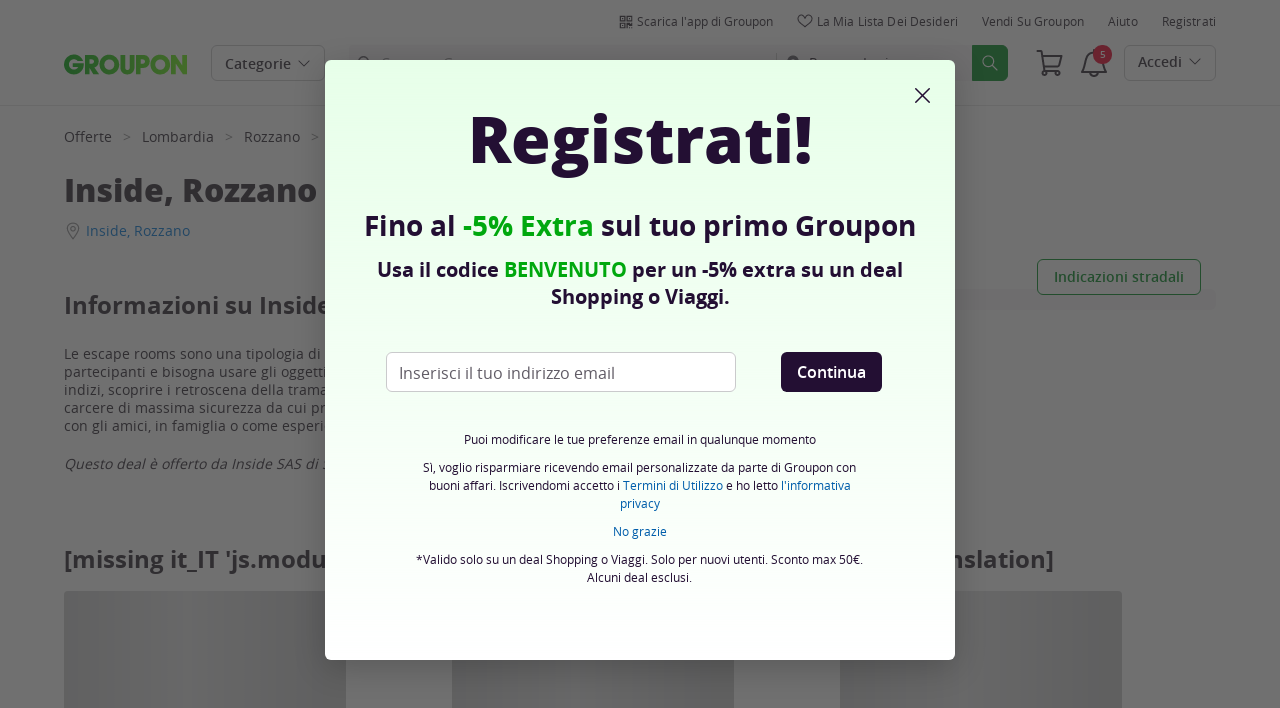

--- FILE ---
content_type: application/javascript; charset=utf-8
request_url: https://www2.grouponcdn.com/layout/assets/desktop-core-v7.0-38e52cd908.js
body_size: 52083
content:
/*! For license information please see desktop-core-v7.0-38e52cd908.js.LICENSE.txt */
(()=>{var t,e,n,r,o={999:(t,e,n)=>{"use strict";var r=n(30112),o=n(50709),i=n(27289),a=n(20296),u=n(67593);const c=n(16057),{externalObjectLoader:s,externalObjectLoaderOnready:l}=n(27211),f=n(2834);null==window.Groupon&&(window.Groupon={}),Object.assign(window.Groupon,{PageFlags:{isIncognito:function(t="desktop"){let e;try{sessionStorage.setItem("incognitotest","test"),sessionStorage.removeItem("incognitotest"),e=!1}catch(n){(0,o.A)(`ls-likely-incognito-session-${t}`),e=!0,Storage.prototype._data={},Storage.prototype.setItem=function(t,e){return this._data[t]=String(e),this._data[t]},Storage.prototype.getItem=function(t){return this._data.hasOwnProperty(t)?this._data[t]:null},Storage.prototype.removeItem=function(t){return delete this._data[t]},Storage.prototype.clear=function(){return this._data={},this._data}}return e}("desktop")}}),null==window.Groupon.LS&&(window.Groupon.LS={}),null==window.Groupon.Modules&&(window.Groupon.Modules={}),null==window.Groupon.Utils&&(window.Groupon.Utils={}),Object.assign(window.Groupon.Utils,{getConfigFromDom:function(t="domConfig"){const e=document.getElementById(t);if(!e||"SCRIPT"!==e.tagName)return{};const n=(e.textContent||e.innerText).trim();try{return JSON.parse(n)}catch(t){throw t.message+=`Attempted to parse:${n}`,t}},externalObjectLoader:s,externalObjectLoaderOnready:l,GoogleMaps:c,unparam:f,trackEvent:o.A,loadAsyncJS:i.default,lazyLoadCss:function(t){const e=document.createElement("link");e.css="text/javascript",e.rel="stylesheet",e.href=t,document.getElementsByTagName("head")[0].appendChild(e)},safeTracking:u.z}),Object.assign(window.Groupon.LS,{User:{removeCachedUserData:a.dF}}),r.documentReady.then(()=>{Object.assign(window.Groupon,{App:{name:document.head.dataset.app}})})},2543:function(t,e,n){var r;t=n.nmd(t),function(){var o,i="Expected a function",a="__lodash_hash_undefined__",u="__lodash_placeholder__",c=32,s=128,l=1/0,f=9007199254740991,d=NaN,p=4294967295,h=[["ary",s],["bind",1],["bindKey",2],["curry",8],["curryRight",16],["flip",512],["partial",c],["partialRight",64],["rearg",256]],g="[object Arguments]",m="[object Array]",v="[object Boolean]",_="[object Date]",y="[object Error]",b="[object Function]",w="[object GeneratorFunction]",A="[object Map]",x="[object Number]",k="[object Object]",C="[object Promise]",E="[object RegExp]",S="[object Set]",O="[object String]",T="[object Symbol]",j="[object WeakMap]",I="[object ArrayBuffer]",L="[object DataView]",R="[object Float32Array]",F="[object Float64Array]",B="[object Int8Array]",M="[object Int16Array]",$="[object Int32Array]",z="[object Uint8Array]",N="[object Uint8ClampedArray]",P="[object Uint16Array]",D="[object Uint32Array]",U=/\b__p \+= '';/g,G=/\b(__p \+=) '' \+/g,W=/(__e\(.*?\)|\b__t\)) \+\n'';/g,q=/&(?:amp|lt|gt|quot|#39);/g,H=/[&<>"']/g,V=RegExp(q.source),J=RegExp(H.source),Z=/<%-([\s\S]+?)%>/g,Y=/<%([\s\S]+?)%>/g,K=/<%=([\s\S]+?)%>/g,Q=/\.|\[(?:[^[\]]*|(["'])(?:(?!\1)[^\\]|\\.)*?\1)\]/,X=/^\w*$/,tt=/[^.[\]]+|\[(?:(-?\d+(?:\.\d+)?)|(["'])((?:(?!\2)[^\\]|\\.)*?)\2)\]|(?=(?:\.|\[\])(?:\.|\[\]|$))/g,et=/[\\^$.*+?()[\]{}|]/g,nt=RegExp(et.source),rt=/^\s+/,ot=/\s/,it=/\{(?:\n\/\* \[wrapped with .+\] \*\/)?\n?/,at=/\{\n\/\* \[wrapped with (.+)\] \*/,ut=/,? & /,ct=/[^\x00-\x2f\x3a-\x40\x5b-\x60\x7b-\x7f]+/g,st=/[()=,{}\[\]\/\s]/,lt=/\\(\\)?/g,ft=/\$\{([^\\}]*(?:\\.[^\\}]*)*)\}/g,dt=/\w*$/,pt=/^[-+]0x[0-9a-f]+$/i,ht=/^0b[01]+$/i,gt=/^\[object .+?Constructor\]$/,mt=/^0o[0-7]+$/i,vt=/^(?:0|[1-9]\d*)$/,_t=/[\xc0-\xd6\xd8-\xf6\xf8-\xff\u0100-\u017f]/g,yt=/($^)/,bt=/['\n\r\u2028\u2029\\]/g,wt="\\ud800-\\udfff",At="\\u0300-\\u036f\\ufe20-\\ufe2f\\u20d0-\\u20ff",xt="\\u2700-\\u27bf",kt="a-z\\xdf-\\xf6\\xf8-\\xff",Ct="A-Z\\xc0-\\xd6\\xd8-\\xde",Et="\\ufe0e\\ufe0f",St="\\xac\\xb1\\xd7\\xf7\\x00-\\x2f\\x3a-\\x40\\x5b-\\x60\\x7b-\\xbf\\u2000-\\u206f \\t\\x0b\\f\\xa0\\ufeff\\n\\r\\u2028\\u2029\\u1680\\u180e\\u2000\\u2001\\u2002\\u2003\\u2004\\u2005\\u2006\\u2007\\u2008\\u2009\\u200a\\u202f\\u205f\\u3000",Ot="["+wt+"]",Tt="["+St+"]",jt="["+At+"]",It="\\d+",Lt="["+xt+"]",Rt="["+kt+"]",Ft="[^"+wt+St+It+xt+kt+Ct+"]",Bt="\\ud83c[\\udffb-\\udfff]",Mt="[^"+wt+"]",$t="(?:\\ud83c[\\udde6-\\uddff]){2}",zt="[\\ud800-\\udbff][\\udc00-\\udfff]",Nt="["+Ct+"]",Pt="\\u200d",Dt="(?:"+Rt+"|"+Ft+")",Ut="(?:"+Nt+"|"+Ft+")",Gt="(?:['’](?:d|ll|m|re|s|t|ve))?",Wt="(?:['’](?:D|LL|M|RE|S|T|VE))?",qt="(?:"+jt+"|"+Bt+")?",Ht="["+Et+"]?",Vt=Ht+qt+"(?:"+Pt+"(?:"+[Mt,$t,zt].join("|")+")"+Ht+qt+")*",Jt="(?:"+[Lt,$t,zt].join("|")+")"+Vt,Zt="(?:"+[Mt+jt+"?",jt,$t,zt,Ot].join("|")+")",Yt=RegExp("['’]","g"),Kt=RegExp(jt,"g"),Qt=RegExp(Bt+"(?="+Bt+")|"+Zt+Vt,"g"),Xt=RegExp([Nt+"?"+Rt+"+"+Gt+"(?="+[Tt,Nt,"$"].join("|")+")",Ut+"+"+Wt+"(?="+[Tt,Nt+Dt,"$"].join("|")+")",Nt+"?"+Dt+"+"+Gt,Nt+"+"+Wt,"\\d*(?:1ST|2ND|3RD|(?![123])\\dTH)(?=\\b|[a-z_])","\\d*(?:1st|2nd|3rd|(?![123])\\dth)(?=\\b|[A-Z_])",It,Jt].join("|"),"g"),te=RegExp("["+Pt+wt+At+Et+"]"),ee=/[a-z][A-Z]|[A-Z]{2}[a-z]|[0-9][a-zA-Z]|[a-zA-Z][0-9]|[^a-zA-Z0-9 ]/,ne=["Array","Buffer","DataView","Date","Error","Float32Array","Float64Array","Function","Int8Array","Int16Array","Int32Array","Map","Math","Object","Promise","RegExp","Set","String","Symbol","TypeError","Uint8Array","Uint8ClampedArray","Uint16Array","Uint32Array","WeakMap","_","clearTimeout","isFinite","parseInt","setTimeout"],re=-1,oe={};oe[R]=oe[F]=oe[B]=oe[M]=oe[$]=oe[z]=oe[N]=oe[P]=oe[D]=!0,oe[g]=oe[m]=oe[I]=oe[v]=oe[L]=oe[_]=oe[y]=oe[b]=oe[A]=oe[x]=oe[k]=oe[E]=oe[S]=oe[O]=oe[j]=!1;var ie={};ie[g]=ie[m]=ie[I]=ie[L]=ie[v]=ie[_]=ie[R]=ie[F]=ie[B]=ie[M]=ie[$]=ie[A]=ie[x]=ie[k]=ie[E]=ie[S]=ie[O]=ie[T]=ie[z]=ie[N]=ie[P]=ie[D]=!0,ie[y]=ie[b]=ie[j]=!1;var ae={"\\":"\\","'":"'","\n":"n","\r":"r","\u2028":"u2028","\u2029":"u2029"},ue=parseFloat,ce=parseInt,se="object"==typeof n.g&&n.g&&n.g.Object===Object&&n.g,le="object"==typeof self&&self&&self.Object===Object&&self,fe=se||le||Function("return this")(),de=e&&!e.nodeType&&e,pe=de&&t&&!t.nodeType&&t,he=pe&&pe.exports===de,ge=he&&se.process,me=function(){try{return pe&&pe.require&&pe.require("util").types||ge&&ge.binding&&ge.binding("util")}catch(t){}}(),ve=me&&me.isArrayBuffer,_e=me&&me.isDate,ye=me&&me.isMap,be=me&&me.isRegExp,we=me&&me.isSet,Ae=me&&me.isTypedArray;function xe(t,e,n){switch(n.length){case 0:return t.call(e);case 1:return t.call(e,n[0]);case 2:return t.call(e,n[0],n[1]);case 3:return t.call(e,n[0],n[1],n[2])}return t.apply(e,n)}function ke(t,e,n,r){for(var o=-1,i=null==t?0:t.length;++o<i;){var a=t[o];e(r,a,n(a),t)}return r}function Ce(t,e){for(var n=-1,r=null==t?0:t.length;++n<r&&!1!==e(t[n],n,t););return t}function Ee(t,e){for(var n=null==t?0:t.length;n--&&!1!==e(t[n],n,t););return t}function Se(t,e){for(var n=-1,r=null==t?0:t.length;++n<r;)if(!e(t[n],n,t))return!1;return!0}function Oe(t,e){for(var n=-1,r=null==t?0:t.length,o=0,i=[];++n<r;){var a=t[n];e(a,n,t)&&(i[o++]=a)}return i}function Te(t,e){return!(null==t||!t.length)&&Ne(t,e,0)>-1}function je(t,e,n){for(var r=-1,o=null==t?0:t.length;++r<o;)if(n(e,t[r]))return!0;return!1}function Ie(t,e){for(var n=-1,r=null==t?0:t.length,o=Array(r);++n<r;)o[n]=e(t[n],n,t);return o}function Le(t,e){for(var n=-1,r=e.length,o=t.length;++n<r;)t[o+n]=e[n];return t}function Re(t,e,n,r){var o=-1,i=null==t?0:t.length;for(r&&i&&(n=t[++o]);++o<i;)n=e(n,t[o],o,t);return n}function Fe(t,e,n,r){var o=null==t?0:t.length;for(r&&o&&(n=t[--o]);o--;)n=e(n,t[o],o,t);return n}function Be(t,e){for(var n=-1,r=null==t?0:t.length;++n<r;)if(e(t[n],n,t))return!0;return!1}var Me=Ge("length");function $e(t,e,n){var r;return n(t,function(t,n,o){if(e(t,n,o))return r=n,!1}),r}function ze(t,e,n,r){for(var o=t.length,i=n+(r?1:-1);r?i--:++i<o;)if(e(t[i],i,t))return i;return-1}function Ne(t,e,n){return e==e?function(t,e,n){for(var r=n-1,o=t.length;++r<o;)if(t[r]===e)return r;return-1}(t,e,n):ze(t,De,n)}function Pe(t,e,n,r){for(var o=n-1,i=t.length;++o<i;)if(r(t[o],e))return o;return-1}function De(t){return t!=t}function Ue(t,e){var n=null==t?0:t.length;return n?He(t,e)/n:d}function Ge(t){return function(e){return null==e?o:e[t]}}function We(t){return function(e){return null==t?o:t[e]}}function qe(t,e,n,r,o){return o(t,function(t,o,i){n=r?(r=!1,t):e(n,t,o,i)}),n}function He(t,e){for(var n,r=-1,i=t.length;++r<i;){var a=e(t[r]);a!==o&&(n=n===o?a:n+a)}return n}function Ve(t,e){for(var n=-1,r=Array(t);++n<t;)r[n]=e(n);return r}function Je(t){return t?t.slice(0,dn(t)+1).replace(rt,""):t}function Ze(t){return function(e){return t(e)}}function Ye(t,e){return Ie(e,function(e){return t[e]})}function Ke(t,e){return t.has(e)}function Qe(t,e){for(var n=-1,r=t.length;++n<r&&Ne(e,t[n],0)>-1;);return n}function Xe(t,e){for(var n=t.length;n--&&Ne(e,t[n],0)>-1;);return n}var tn=We({À:"A",Á:"A",Â:"A",Ã:"A",Ä:"A",Å:"A",à:"a",á:"a",â:"a",ã:"a",ä:"a",å:"a",Ç:"C",ç:"c",Ð:"D",ð:"d",È:"E",É:"E",Ê:"E",Ë:"E",è:"e",é:"e",ê:"e",ë:"e",Ì:"I",Í:"I",Î:"I",Ï:"I",ì:"i",í:"i",î:"i",ï:"i",Ñ:"N",ñ:"n",Ò:"O",Ó:"O",Ô:"O",Õ:"O",Ö:"O",Ø:"O",ò:"o",ó:"o",ô:"o",õ:"o",ö:"o",ø:"o",Ù:"U",Ú:"U",Û:"U",Ü:"U",ù:"u",ú:"u",û:"u",ü:"u",Ý:"Y",ý:"y",ÿ:"y",Æ:"Ae",æ:"ae",Þ:"Th",þ:"th",ß:"ss",Ā:"A",Ă:"A",Ą:"A",ā:"a",ă:"a",ą:"a",Ć:"C",Ĉ:"C",Ċ:"C",Č:"C",ć:"c",ĉ:"c",ċ:"c",č:"c",Ď:"D",Đ:"D",ď:"d",đ:"d",Ē:"E",Ĕ:"E",Ė:"E",Ę:"E",Ě:"E",ē:"e",ĕ:"e",ė:"e",ę:"e",ě:"e",Ĝ:"G",Ğ:"G",Ġ:"G",Ģ:"G",ĝ:"g",ğ:"g",ġ:"g",ģ:"g",Ĥ:"H",Ħ:"H",ĥ:"h",ħ:"h",Ĩ:"I",Ī:"I",Ĭ:"I",Į:"I",İ:"I",ĩ:"i",ī:"i",ĭ:"i",į:"i",ı:"i",Ĵ:"J",ĵ:"j",Ķ:"K",ķ:"k",ĸ:"k",Ĺ:"L",Ļ:"L",Ľ:"L",Ŀ:"L",Ł:"L",ĺ:"l",ļ:"l",ľ:"l",ŀ:"l",ł:"l",Ń:"N",Ņ:"N",Ň:"N",Ŋ:"N",ń:"n",ņ:"n",ň:"n",ŋ:"n",Ō:"O",Ŏ:"O",Ő:"O",ō:"o",ŏ:"o",ő:"o",Ŕ:"R",Ŗ:"R",Ř:"R",ŕ:"r",ŗ:"r",ř:"r",Ś:"S",Ŝ:"S",Ş:"S",Š:"S",ś:"s",ŝ:"s",ş:"s",š:"s",Ţ:"T",Ť:"T",Ŧ:"T",ţ:"t",ť:"t",ŧ:"t",Ũ:"U",Ū:"U",Ŭ:"U",Ů:"U",Ű:"U",Ų:"U",ũ:"u",ū:"u",ŭ:"u",ů:"u",ű:"u",ų:"u",Ŵ:"W",ŵ:"w",Ŷ:"Y",ŷ:"y",Ÿ:"Y",Ź:"Z",Ż:"Z",Ž:"Z",ź:"z",ż:"z",ž:"z",Ĳ:"IJ",ĳ:"ij",Œ:"Oe",œ:"oe",ŉ:"'n",ſ:"s"}),en=We({"&":"&amp;","<":"&lt;",">":"&gt;",'"':"&quot;","'":"&#39;"});function nn(t){return"\\"+ae[t]}function rn(t){return te.test(t)}function on(t){var e=-1,n=Array(t.size);return t.forEach(function(t,r){n[++e]=[r,t]}),n}function an(t,e){return function(n){return t(e(n))}}function un(t,e){for(var n=-1,r=t.length,o=0,i=[];++n<r;){var a=t[n];a!==e&&a!==u||(t[n]=u,i[o++]=n)}return i}function cn(t){var e=-1,n=Array(t.size);return t.forEach(function(t){n[++e]=t}),n}function sn(t){var e=-1,n=Array(t.size);return t.forEach(function(t){n[++e]=[t,t]}),n}function ln(t){return rn(t)?function(t){for(var e=Qt.lastIndex=0;Qt.test(t);)++e;return e}(t):Me(t)}function fn(t){return rn(t)?function(t){return t.match(Qt)||[]}(t):function(t){return t.split("")}(t)}function dn(t){for(var e=t.length;e--&&ot.test(t.charAt(e)););return e}var pn=We({"&amp;":"&","&lt;":"<","&gt;":">","&quot;":'"',"&#39;":"'"}),hn=function t(e){var n,r=(e=null==e?fe:hn.defaults(fe.Object(),e,hn.pick(fe,ne))).Array,ot=e.Date,wt=e.Error,At=e.Function,xt=e.Math,kt=e.Object,Ct=e.RegExp,Et=e.String,St=e.TypeError,Ot=r.prototype,Tt=At.prototype,jt=kt.prototype,It=e["__core-js_shared__"],Lt=Tt.toString,Rt=jt.hasOwnProperty,Ft=0,Bt=(n=/[^.]+$/.exec(It&&It.keys&&It.keys.IE_PROTO||""))?"Symbol(src)_1."+n:"",Mt=jt.toString,$t=Lt.call(kt),zt=fe._,Nt=Ct("^"+Lt.call(Rt).replace(et,"\\$&").replace(/hasOwnProperty|(function).*?(?=\\\()| for .+?(?=\\\])/g,"$1.*?")+"$"),Pt=he?e.Buffer:o,Dt=e.Symbol,Ut=e.Uint8Array,Gt=Pt?Pt.allocUnsafe:o,Wt=an(kt.getPrototypeOf,kt),qt=kt.create,Ht=jt.propertyIsEnumerable,Vt=Ot.splice,Jt=Dt?Dt.isConcatSpreadable:o,Zt=Dt?Dt.iterator:o,Qt=Dt?Dt.toStringTag:o,te=function(){try{var t=si(kt,"defineProperty");return t({},"",{}),t}catch(t){}}(),ae=e.clearTimeout!==fe.clearTimeout&&e.clearTimeout,se=ot&&ot.now!==fe.Date.now&&ot.now,le=e.setTimeout!==fe.setTimeout&&e.setTimeout,de=xt.ceil,pe=xt.floor,ge=kt.getOwnPropertySymbols,me=Pt?Pt.isBuffer:o,Me=e.isFinite,We=Ot.join,gn=an(kt.keys,kt),mn=xt.max,vn=xt.min,_n=ot.now,yn=e.parseInt,bn=xt.random,wn=Ot.reverse,An=si(e,"DataView"),xn=si(e,"Map"),kn=si(e,"Promise"),Cn=si(e,"Set"),En=si(e,"WeakMap"),Sn=si(kt,"create"),On=En&&new En,Tn={},jn=$i(An),In=$i(xn),Ln=$i(kn),Rn=$i(Cn),Fn=$i(En),Bn=Dt?Dt.prototype:o,Mn=Bn?Bn.valueOf:o,$n=Bn?Bn.toString:o;function zn(t){if(tu(t)&&!Ga(t)&&!(t instanceof Un)){if(t instanceof Dn)return t;if(Rt.call(t,"__wrapped__"))return zi(t)}return new Dn(t)}var Nn=function(){function t(){}return function(e){if(!Xa(e))return{};if(qt)return qt(e);t.prototype=e;var n=new t;return t.prototype=o,n}}();function Pn(){}function Dn(t,e){this.__wrapped__=t,this.__actions__=[],this.__chain__=!!e,this.__index__=0,this.__values__=o}function Un(t){this.__wrapped__=t,this.__actions__=[],this.__dir__=1,this.__filtered__=!1,this.__iteratees__=[],this.__takeCount__=p,this.__views__=[]}function Gn(t){var e=-1,n=null==t?0:t.length;for(this.clear();++e<n;){var r=t[e];this.set(r[0],r[1])}}function Wn(t){var e=-1,n=null==t?0:t.length;for(this.clear();++e<n;){var r=t[e];this.set(r[0],r[1])}}function qn(t){var e=-1,n=null==t?0:t.length;for(this.clear();++e<n;){var r=t[e];this.set(r[0],r[1])}}function Hn(t){var e=-1,n=null==t?0:t.length;for(this.__data__=new qn;++e<n;)this.add(t[e])}function Vn(t){var e=this.__data__=new Wn(t);this.size=e.size}function Jn(t,e){var n=Ga(t),r=!n&&Ua(t),o=!n&&!r&&Va(t),i=!n&&!r&&!o&&cu(t),a=n||r||o||i,u=a?Ve(t.length,Et):[],c=u.length;for(var s in t)!e&&!Rt.call(t,s)||a&&("length"==s||o&&("offset"==s||"parent"==s)||i&&("buffer"==s||"byteLength"==s||"byteOffset"==s)||mi(s,c))||u.push(s);return u}function Zn(t){var e=t.length;return e?t[qr(0,e-1)]:o}function Yn(t,e){return Li(So(t),ir(e,0,t.length))}function Kn(t){return Li(So(t))}function Qn(t,e,n){(n!==o&&!Na(t[e],n)||n===o&&!(e in t))&&rr(t,e,n)}function Xn(t,e,n){var r=t[e];Rt.call(t,e)&&Na(r,n)&&(n!==o||e in t)||rr(t,e,n)}function tr(t,e){for(var n=t.length;n--;)if(Na(t[n][0],e))return n;return-1}function er(t,e,n,r){return lr(t,function(t,o,i){e(r,t,n(t),i)}),r}function nr(t,e){return t&&Oo(e,ju(e),t)}function rr(t,e,n){"__proto__"==e&&te?te(t,e,{configurable:!0,enumerable:!0,value:n,writable:!0}):t[e]=n}function or(t,e){for(var n=-1,i=e.length,a=r(i),u=null==t;++n<i;)a[n]=u?o:Cu(t,e[n]);return a}function ir(t,e,n){return t==t&&(n!==o&&(t=t<=n?t:n),e!==o&&(t=t>=e?t:e)),t}function ar(t,e,n,r,i,a){var u,c=1&e,s=2&e,l=4&e;if(n&&(u=i?n(t,r,i,a):n(t)),u!==o)return u;if(!Xa(t))return t;var f=Ga(t);if(f){if(u=function(t){var e=t.length,n=new t.constructor(e);return e&&"string"==typeof t[0]&&Rt.call(t,"index")&&(n.index=t.index,n.input=t.input),n}(t),!c)return So(t,u)}else{var d=di(t),p=d==b||d==w;if(Va(t))return wo(t,c);if(d==k||d==g||p&&!i){if(u=s||p?{}:hi(t),!c)return s?function(t,e){return Oo(t,fi(t),e)}(t,function(t,e){return t&&Oo(e,Iu(e),t)}(u,t)):function(t,e){return Oo(t,li(t),e)}(t,nr(u,t))}else{if(!ie[d])return i?t:{};u=function(t,e,n){var r,o=t.constructor;switch(e){case I:return Ao(t);case v:case _:return new o(+t);case L:return function(t,e){var n=e?Ao(t.buffer):t.buffer;return new t.constructor(n,t.byteOffset,t.byteLength)}(t,n);case R:case F:case B:case M:case $:case z:case N:case P:case D:return xo(t,n);case A:return new o;case x:case O:return new o(t);case E:return function(t){var e=new t.constructor(t.source,dt.exec(t));return e.lastIndex=t.lastIndex,e}(t);case S:return new o;case T:return r=t,Mn?kt(Mn.call(r)):{}}}(t,d,c)}}a||(a=new Vn);var h=a.get(t);if(h)return h;a.set(t,u),iu(t)?t.forEach(function(r){u.add(ar(r,e,n,r,t,a))}):eu(t)&&t.forEach(function(r,o){u.set(o,ar(r,e,n,o,t,a))});var m=f?o:(l?s?ni:ei:s?Iu:ju)(t);return Ce(m||t,function(r,o){m&&(r=t[o=r]),Xn(u,o,ar(r,e,n,o,t,a))}),u}function ur(t,e,n){var r=n.length;if(null==t)return!r;for(t=kt(t);r--;){var i=n[r],a=e[i],u=t[i];if(u===o&&!(i in t)||!a(u))return!1}return!0}function cr(t,e,n){if("function"!=typeof t)throw new St(i);return Oi(function(){t.apply(o,n)},e)}function sr(t,e,n,r){var o=-1,i=Te,a=!0,u=t.length,c=[],s=e.length;if(!u)return c;n&&(e=Ie(e,Ze(n))),r?(i=je,a=!1):e.length>=200&&(i=Ke,a=!1,e=new Hn(e));t:for(;++o<u;){var l=t[o],f=null==n?l:n(l);if(l=r||0!==l?l:0,a&&f==f){for(var d=s;d--;)if(e[d]===f)continue t;c.push(l)}else i(e,f,r)||c.push(l)}return c}zn.templateSettings={escape:Z,evaluate:Y,interpolate:K,variable:"",imports:{_:zn}},zn.prototype=Pn.prototype,zn.prototype.constructor=zn,Dn.prototype=Nn(Pn.prototype),Dn.prototype.constructor=Dn,Un.prototype=Nn(Pn.prototype),Un.prototype.constructor=Un,Gn.prototype.clear=function(){this.__data__=Sn?Sn(null):{},this.size=0},Gn.prototype.delete=function(t){var e=this.has(t)&&delete this.__data__[t];return this.size-=e?1:0,e},Gn.prototype.get=function(t){var e=this.__data__;if(Sn){var n=e[t];return n===a?o:n}return Rt.call(e,t)?e[t]:o},Gn.prototype.has=function(t){var e=this.__data__;return Sn?e[t]!==o:Rt.call(e,t)},Gn.prototype.set=function(t,e){var n=this.__data__;return this.size+=this.has(t)?0:1,n[t]=Sn&&e===o?a:e,this},Wn.prototype.clear=function(){this.__data__=[],this.size=0},Wn.prototype.delete=function(t){var e=this.__data__,n=tr(e,t);return!(n<0||(n==e.length-1?e.pop():Vt.call(e,n,1),--this.size,0))},Wn.prototype.get=function(t){var e=this.__data__,n=tr(e,t);return n<0?o:e[n][1]},Wn.prototype.has=function(t){return tr(this.__data__,t)>-1},Wn.prototype.set=function(t,e){var n=this.__data__,r=tr(n,t);return r<0?(++this.size,n.push([t,e])):n[r][1]=e,this},qn.prototype.clear=function(){this.size=0,this.__data__={hash:new Gn,map:new(xn||Wn),string:new Gn}},qn.prototype.delete=function(t){var e=ui(this,t).delete(t);return this.size-=e?1:0,e},qn.prototype.get=function(t){return ui(this,t).get(t)},qn.prototype.has=function(t){return ui(this,t).has(t)},qn.prototype.set=function(t,e){var n=ui(this,t),r=n.size;return n.set(t,e),this.size+=n.size==r?0:1,this},Hn.prototype.add=Hn.prototype.push=function(t){return this.__data__.set(t,a),this},Hn.prototype.has=function(t){return this.__data__.has(t)},Vn.prototype.clear=function(){this.__data__=new Wn,this.size=0},Vn.prototype.delete=function(t){var e=this.__data__,n=e.delete(t);return this.size=e.size,n},Vn.prototype.get=function(t){return this.__data__.get(t)},Vn.prototype.has=function(t){return this.__data__.has(t)},Vn.prototype.set=function(t,e){var n=this.__data__;if(n instanceof Wn){var r=n.__data__;if(!xn||r.length<199)return r.push([t,e]),this.size=++n.size,this;n=this.__data__=new qn(r)}return n.set(t,e),this.size=n.size,this};var lr=Io(_r),fr=Io(yr,!0);function dr(t,e){var n=!0;return lr(t,function(t,r,o){return n=!!e(t,r,o)}),n}function pr(t,e,n){for(var r=-1,i=t.length;++r<i;){var a=t[r],u=e(a);if(null!=u&&(c===o?u==u&&!uu(u):n(u,c)))var c=u,s=a}return s}function hr(t,e){var n=[];return lr(t,function(t,r,o){e(t,r,o)&&n.push(t)}),n}function gr(t,e,n,r,o){var i=-1,a=t.length;for(n||(n=gi),o||(o=[]);++i<a;){var u=t[i];e>0&&n(u)?e>1?gr(u,e-1,n,r,o):Le(o,u):r||(o[o.length]=u)}return o}var mr=Lo(),vr=Lo(!0);function _r(t,e){return t&&mr(t,e,ju)}function yr(t,e){return t&&vr(t,e,ju)}function br(t,e){return Oe(e,function(e){return Ya(t[e])})}function wr(t,e){for(var n=0,r=(e=vo(e,t)).length;null!=t&&n<r;)t=t[Mi(e[n++])];return n&&n==r?t:o}function Ar(t,e,n){var r=e(t);return Ga(t)?r:Le(r,n(t))}function xr(t){return null==t?t===o?"[object Undefined]":"[object Null]":Qt&&Qt in kt(t)?function(t){var e=Rt.call(t,Qt),n=t[Qt];try{t[Qt]=o;var r=!0}catch(t){}var i=Mt.call(t);return r&&(e?t[Qt]=n:delete t[Qt]),i}(t):function(t){return Mt.call(t)}(t)}function kr(t,e){return t>e}function Cr(t,e){return null!=t&&Rt.call(t,e)}function Er(t,e){return null!=t&&e in kt(t)}function Sr(t,e,n){for(var i=n?je:Te,a=t[0].length,u=t.length,c=u,s=r(u),l=1/0,f=[];c--;){var d=t[c];c&&e&&(d=Ie(d,Ze(e))),l=vn(d.length,l),s[c]=!n&&(e||a>=120&&d.length>=120)?new Hn(c&&d):o}d=t[0];var p=-1,h=s[0];t:for(;++p<a&&f.length<l;){var g=d[p],m=e?e(g):g;if(g=n||0!==g?g:0,!(h?Ke(h,m):i(f,m,n))){for(c=u;--c;){var v=s[c];if(!(v?Ke(v,m):i(t[c],m,n)))continue t}h&&h.push(m),f.push(g)}}return f}function Or(t,e,n){var r=null==(t=Ci(t,e=vo(e,t)))?t:t[Mi(Zi(e))];return null==r?o:xe(r,t,n)}function Tr(t){return tu(t)&&xr(t)==g}function jr(t,e,n,r,i){return t===e||(null==t||null==e||!tu(t)&&!tu(e)?t!=t&&e!=e:function(t,e,n,r,i,a){var u=Ga(t),c=Ga(e),s=u?m:di(t),l=c?m:di(e),f=(s=s==g?k:s)==k,d=(l=l==g?k:l)==k,p=s==l;if(p&&Va(t)){if(!Va(e))return!1;u=!0,f=!1}if(p&&!f)return a||(a=new Vn),u||cu(t)?Xo(t,e,n,r,i,a):function(t,e,n,r,o,i,a){switch(n){case L:if(t.byteLength!=e.byteLength||t.byteOffset!=e.byteOffset)return!1;t=t.buffer,e=e.buffer;case I:return!(t.byteLength!=e.byteLength||!i(new Ut(t),new Ut(e)));case v:case _:case x:return Na(+t,+e);case y:return t.name==e.name&&t.message==e.message;case E:case O:return t==e+"";case A:var u=on;case S:var c=1&r;if(u||(u=cn),t.size!=e.size&&!c)return!1;var s=a.get(t);if(s)return s==e;r|=2,a.set(t,e);var l=Xo(u(t),u(e),r,o,i,a);return a.delete(t),l;case T:if(Mn)return Mn.call(t)==Mn.call(e)}return!1}(t,e,s,n,r,i,a);if(!(1&n)){var h=f&&Rt.call(t,"__wrapped__"),b=d&&Rt.call(e,"__wrapped__");if(h||b){var w=h?t.value():t,C=b?e.value():e;return a||(a=new Vn),i(w,C,n,r,a)}}return!!p&&(a||(a=new Vn),function(t,e,n,r,i,a){var u=1&n,c=ei(t),s=c.length;if(s!=ei(e).length&&!u)return!1;for(var l=s;l--;){var f=c[l];if(!(u?f in e:Rt.call(e,f)))return!1}var d=a.get(t),p=a.get(e);if(d&&p)return d==e&&p==t;var h=!0;a.set(t,e),a.set(e,t);for(var g=u;++l<s;){var m=t[f=c[l]],v=e[f];if(r)var _=u?r(v,m,f,e,t,a):r(m,v,f,t,e,a);if(!(_===o?m===v||i(m,v,n,r,a):_)){h=!1;break}g||(g="constructor"==f)}if(h&&!g){var y=t.constructor,b=e.constructor;y==b||!("constructor"in t)||!("constructor"in e)||"function"==typeof y&&y instanceof y&&"function"==typeof b&&b instanceof b||(h=!1)}return a.delete(t),a.delete(e),h}(t,e,n,r,i,a))}(t,e,n,r,jr,i))}function Ir(t,e,n,r){var i=n.length,a=i,u=!r;if(null==t)return!a;for(t=kt(t);i--;){var c=n[i];if(u&&c[2]?c[1]!==t[c[0]]:!(c[0]in t))return!1}for(;++i<a;){var s=(c=n[i])[0],l=t[s],f=c[1];if(u&&c[2]){if(l===o&&!(s in t))return!1}else{var d=new Vn;if(r)var p=r(l,f,s,t,e,d);if(!(p===o?jr(f,l,3,r,d):p))return!1}}return!0}function Lr(t){return!(!Xa(t)||(e=t,Bt&&Bt in e))&&(Ya(t)?Nt:gt).test($i(t));var e}function Rr(t){return"function"==typeof t?t:null==t?nc:"object"==typeof t?Ga(t)?zr(t[0],t[1]):$r(t):fc(t)}function Fr(t){if(!wi(t))return gn(t);var e=[];for(var n in kt(t))Rt.call(t,n)&&"constructor"!=n&&e.push(n);return e}function Br(t,e){return t<e}function Mr(t,e){var n=-1,o=qa(t)?r(t.length):[];return lr(t,function(t,r,i){o[++n]=e(t,r,i)}),o}function $r(t){var e=ci(t);return 1==e.length&&e[0][2]?xi(e[0][0],e[0][1]):function(n){return n===t||Ir(n,t,e)}}function zr(t,e){return _i(t)&&Ai(e)?xi(Mi(t),e):function(n){var r=Cu(n,t);return r===o&&r===e?Eu(n,t):jr(e,r,3)}}function Nr(t,e,n,r,i){t!==e&&mr(e,function(a,u){if(i||(i=new Vn),Xa(a))!function(t,e,n,r,i,a,u){var c=Ei(t,n),s=Ei(e,n),l=u.get(s);if(l)Qn(t,n,l);else{var f=a?a(c,s,n+"",t,e,u):o,d=f===o;if(d){var p=Ga(s),h=!p&&Va(s),g=!p&&!h&&cu(s);f=s,p||h||g?Ga(c)?f=c:Ha(c)?f=So(c):h?(d=!1,f=wo(s,!0)):g?(d=!1,f=xo(s,!0)):f=[]:ru(s)||Ua(s)?(f=c,Ua(c)?f=mu(c):Xa(c)&&!Ya(c)||(f=hi(s))):d=!1}d&&(u.set(s,f),i(f,s,r,a,u),u.delete(s)),Qn(t,n,f)}}(t,e,u,n,Nr,r,i);else{var c=r?r(Ei(t,u),a,u+"",t,e,i):o;c===o&&(c=a),Qn(t,u,c)}},Iu)}function Pr(t,e){var n=t.length;if(n)return mi(e+=e<0?n:0,n)?t[e]:o}function Dr(t,e,n){e=e.length?Ie(e,function(t){return Ga(t)?function(e){return wr(e,1===t.length?t[0]:t)}:t}):[nc];var r=-1;e=Ie(e,Ze(ai()));var o=Mr(t,function(t,n,o){var i=Ie(e,function(e){return e(t)});return{criteria:i,index:++r,value:t}});return function(t){var e=t.length;for(t.sort(function(t,e){return function(t,e,n){for(var r=-1,o=t.criteria,i=e.criteria,a=o.length,u=n.length;++r<a;){var c=ko(o[r],i[r]);if(c)return r>=u?c:c*("desc"==n[r]?-1:1)}return t.index-e.index}(t,e,n)});e--;)t[e]=t[e].value;return t}(o)}function Ur(t,e,n){for(var r=-1,o=e.length,i={};++r<o;){var a=e[r],u=wr(t,a);n(u,a)&&Yr(i,vo(a,t),u)}return i}function Gr(t,e,n,r){var o=r?Pe:Ne,i=-1,a=e.length,u=t;for(t===e&&(e=So(e)),n&&(u=Ie(t,Ze(n)));++i<a;)for(var c=0,s=e[i],l=n?n(s):s;(c=o(u,l,c,r))>-1;)u!==t&&Vt.call(u,c,1),Vt.call(t,c,1);return t}function Wr(t,e){for(var n=t?e.length:0,r=n-1;n--;){var o=e[n];if(n==r||o!==i){var i=o;mi(o)?Vt.call(t,o,1):co(t,o)}}return t}function qr(t,e){return t+pe(bn()*(e-t+1))}function Hr(t,e){var n="";if(!t||e<1||e>f)return n;do{e%2&&(n+=t),(e=pe(e/2))&&(t+=t)}while(e);return n}function Vr(t,e){return Ti(ki(t,e,nc),t+"")}function Jr(t){return Zn(Nu(t))}function Zr(t,e){var n=Nu(t);return Li(n,ir(e,0,n.length))}function Yr(t,e,n,r){if(!Xa(t))return t;for(var i=-1,a=(e=vo(e,t)).length,u=a-1,c=t;null!=c&&++i<a;){var s=Mi(e[i]),l=n;if("__proto__"===s||"constructor"===s||"prototype"===s)return t;if(i!=u){var f=c[s];(l=r?r(f,s,c):o)===o&&(l=Xa(f)?f:mi(e[i+1])?[]:{})}Xn(c,s,l),c=c[s]}return t}var Kr=On?function(t,e){return On.set(t,e),t}:nc,Qr=te?function(t,e){return te(t,"toString",{configurable:!0,enumerable:!1,value:Xu(e),writable:!0})}:nc;function Xr(t){return Li(Nu(t))}function to(t,e,n){var o=-1,i=t.length;e<0&&(e=-e>i?0:i+e),(n=n>i?i:n)<0&&(n+=i),i=e>n?0:n-e>>>0,e>>>=0;for(var a=r(i);++o<i;)a[o]=t[o+e];return a}function eo(t,e){var n;return lr(t,function(t,r,o){return!(n=e(t,r,o))}),!!n}function no(t,e,n){var r=0,o=null==t?r:t.length;if("number"==typeof e&&e==e&&o<=2147483647){for(;r<o;){var i=r+o>>>1,a=t[i];null!==a&&!uu(a)&&(n?a<=e:a<e)?r=i+1:o=i}return o}return ro(t,e,nc,n)}function ro(t,e,n,r){var i=0,a=null==t?0:t.length;if(0===a)return 0;for(var u=(e=n(e))!=e,c=null===e,s=uu(e),l=e===o;i<a;){var f=pe((i+a)/2),d=n(t[f]),p=d!==o,h=null===d,g=d==d,m=uu(d);if(u)var v=r||g;else v=l?g&&(r||p):c?g&&p&&(r||!h):s?g&&p&&!h&&(r||!m):!h&&!m&&(r?d<=e:d<e);v?i=f+1:a=f}return vn(a,4294967294)}function oo(t,e){for(var n=-1,r=t.length,o=0,i=[];++n<r;){var a=t[n],u=e?e(a):a;if(!n||!Na(u,c)){var c=u;i[o++]=0===a?0:a}}return i}function io(t){return"number"==typeof t?t:uu(t)?d:+t}function ao(t){if("string"==typeof t)return t;if(Ga(t))return Ie(t,ao)+"";if(uu(t))return $n?$n.call(t):"";var e=t+"";return"0"==e&&1/t==-1/0?"-0":e}function uo(t,e,n){var r=-1,o=Te,i=t.length,a=!0,u=[],c=u;if(n)a=!1,o=je;else if(i>=200){var s=e?null:Vo(t);if(s)return cn(s);a=!1,o=Ke,c=new Hn}else c=e?[]:u;t:for(;++r<i;){var l=t[r],f=e?e(l):l;if(l=n||0!==l?l:0,a&&f==f){for(var d=c.length;d--;)if(c[d]===f)continue t;e&&c.push(f),u.push(l)}else o(c,f,n)||(c!==u&&c.push(f),u.push(l))}return u}function co(t,e){return null==(t=Ci(t,e=vo(e,t)))||delete t[Mi(Zi(e))]}function so(t,e,n,r){return Yr(t,e,n(wr(t,e)),r)}function lo(t,e,n,r){for(var o=t.length,i=r?o:-1;(r?i--:++i<o)&&e(t[i],i,t););return n?to(t,r?0:i,r?i+1:o):to(t,r?i+1:0,r?o:i)}function fo(t,e){var n=t;return n instanceof Un&&(n=n.value()),Re(e,function(t,e){return e.func.apply(e.thisArg,Le([t],e.args))},n)}function po(t,e,n){var o=t.length;if(o<2)return o?uo(t[0]):[];for(var i=-1,a=r(o);++i<o;)for(var u=t[i],c=-1;++c<o;)c!=i&&(a[i]=sr(a[i]||u,t[c],e,n));return uo(gr(a,1),e,n)}function ho(t,e,n){for(var r=-1,i=t.length,a=e.length,u={};++r<i;){var c=r<a?e[r]:o;n(u,t[r],c)}return u}function go(t){return Ha(t)?t:[]}function mo(t){return"function"==typeof t?t:nc}function vo(t,e){return Ga(t)?t:_i(t,e)?[t]:Bi(vu(t))}var _o=Vr;function yo(t,e,n){var r=t.length;return n=n===o?r:n,!e&&n>=r?t:to(t,e,n)}var bo=ae||function(t){return fe.clearTimeout(t)};function wo(t,e){if(e)return t.slice();var n=t.length,r=Gt?Gt(n):new t.constructor(n);return t.copy(r),r}function Ao(t){var e=new t.constructor(t.byteLength);return new Ut(e).set(new Ut(t)),e}function xo(t,e){var n=e?Ao(t.buffer):t.buffer;return new t.constructor(n,t.byteOffset,t.length)}function ko(t,e){if(t!==e){var n=t!==o,r=null===t,i=t==t,a=uu(t),u=e!==o,c=null===e,s=e==e,l=uu(e);if(!c&&!l&&!a&&t>e||a&&u&&s&&!c&&!l||r&&u&&s||!n&&s||!i)return 1;if(!r&&!a&&!l&&t<e||l&&n&&i&&!r&&!a||c&&n&&i||!u&&i||!s)return-1}return 0}function Co(t,e,n,o){for(var i=-1,a=t.length,u=n.length,c=-1,s=e.length,l=mn(a-u,0),f=r(s+l),d=!o;++c<s;)f[c]=e[c];for(;++i<u;)(d||i<a)&&(f[n[i]]=t[i]);for(;l--;)f[c++]=t[i++];return f}function Eo(t,e,n,o){for(var i=-1,a=t.length,u=-1,c=n.length,s=-1,l=e.length,f=mn(a-c,0),d=r(f+l),p=!o;++i<f;)d[i]=t[i];for(var h=i;++s<l;)d[h+s]=e[s];for(;++u<c;)(p||i<a)&&(d[h+n[u]]=t[i++]);return d}function So(t,e){var n=-1,o=t.length;for(e||(e=r(o));++n<o;)e[n]=t[n];return e}function Oo(t,e,n,r){var i=!n;n||(n={});for(var a=-1,u=e.length;++a<u;){var c=e[a],s=r?r(n[c],t[c],c,n,t):o;s===o&&(s=t[c]),i?rr(n,c,s):Xn(n,c,s)}return n}function To(t,e){return function(n,r){var o=Ga(n)?ke:er,i=e?e():{};return o(n,t,ai(r,2),i)}}function jo(t){return Vr(function(e,n){var r=-1,i=n.length,a=i>1?n[i-1]:o,u=i>2?n[2]:o;for(a=t.length>3&&"function"==typeof a?(i--,a):o,u&&vi(n[0],n[1],u)&&(a=i<3?o:a,i=1),e=kt(e);++r<i;){var c=n[r];c&&t(e,c,r,a)}return e})}function Io(t,e){return function(n,r){if(null==n)return n;if(!qa(n))return t(n,r);for(var o=n.length,i=e?o:-1,a=kt(n);(e?i--:++i<o)&&!1!==r(a[i],i,a););return n}}function Lo(t){return function(e,n,r){for(var o=-1,i=kt(e),a=r(e),u=a.length;u--;){var c=a[t?u:++o];if(!1===n(i[c],c,i))break}return e}}function Ro(t){return function(e){var n=rn(e=vu(e))?fn(e):o,r=n?n[0]:e.charAt(0),i=n?yo(n,1).join(""):e.slice(1);return r[t]()+i}}function Fo(t){return function(e){return Re(Yu(Uu(e).replace(Yt,"")),t,"")}}function Bo(t){return function(){var e=arguments;switch(e.length){case 0:return new t;case 1:return new t(e[0]);case 2:return new t(e[0],e[1]);case 3:return new t(e[0],e[1],e[2]);case 4:return new t(e[0],e[1],e[2],e[3]);case 5:return new t(e[0],e[1],e[2],e[3],e[4]);case 6:return new t(e[0],e[1],e[2],e[3],e[4],e[5]);case 7:return new t(e[0],e[1],e[2],e[3],e[4],e[5],e[6])}var n=Nn(t.prototype),r=t.apply(n,e);return Xa(r)?r:n}}function Mo(t){return function(e,n,r){var i=kt(e);if(!qa(e)){var a=ai(n,3);e=ju(e),n=function(t){return a(i[t],t,i)}}var u=t(e,n,r);return u>-1?i[a?e[u]:u]:o}}function $o(t){return ti(function(e){var n=e.length,r=n,a=Dn.prototype.thru;for(t&&e.reverse();r--;){var u=e[r];if("function"!=typeof u)throw new St(i);if(a&&!c&&"wrapper"==oi(u))var c=new Dn([],!0)}for(r=c?r:n;++r<n;){var s=oi(u=e[r]),l="wrapper"==s?ri(u):o;c=l&&yi(l[0])&&424==l[1]&&!l[4].length&&1==l[9]?c[oi(l[0])].apply(c,l[3]):1==u.length&&yi(u)?c[s]():c.thru(u)}return function(){var t=arguments,r=t[0];if(c&&1==t.length&&Ga(r))return c.plant(r).value();for(var o=0,i=n?e[o].apply(this,t):r;++o<n;)i=e[o].call(this,i);return i}})}function zo(t,e,n,i,a,u,c,l,f,d){var p=e&s,h=1&e,g=2&e,m=24&e,v=512&e,_=g?o:Bo(t);return function s(){for(var y=arguments.length,b=r(y),w=y;w--;)b[w]=arguments[w];if(m)var A=ii(s),x=function(t,e){for(var n=t.length,r=0;n--;)t[n]===e&&++r;return r}(b,A);if(i&&(b=Co(b,i,a,m)),u&&(b=Eo(b,u,c,m)),y-=x,m&&y<d){var k=un(b,A);return qo(t,e,zo,s.placeholder,n,b,k,l,f,d-y)}var C=h?n:this,E=g?C[t]:t;return y=b.length,l?b=function(t,e){for(var n=t.length,r=vn(e.length,n),i=So(t);r--;){var a=e[r];t[r]=mi(a,n)?i[a]:o}return t}(b,l):v&&y>1&&b.reverse(),p&&f<y&&(b.length=f),this&&this!==fe&&this instanceof s&&(E=_||Bo(E)),E.apply(C,b)}}function No(t,e){return function(n,r){return function(t,e,n,r){return _r(t,function(t,o,i){e(r,n(t),o,i)}),r}(n,t,e(r),{})}}function Po(t,e){return function(n,r){var i;if(n===o&&r===o)return e;if(n!==o&&(i=n),r!==o){if(i===o)return r;"string"==typeof n||"string"==typeof r?(n=ao(n),r=ao(r)):(n=io(n),r=io(r)),i=t(n,r)}return i}}function Do(t){return ti(function(e){return e=Ie(e,Ze(ai())),Vr(function(n){var r=this;return t(e,function(t){return xe(t,r,n)})})})}function Uo(t,e){var n=(e=e===o?" ":ao(e)).length;if(n<2)return n?Hr(e,t):e;var r=Hr(e,de(t/ln(e)));return rn(e)?yo(fn(r),0,t).join(""):r.slice(0,t)}function Go(t){return function(e,n,i){return i&&"number"!=typeof i&&vi(e,n,i)&&(n=i=o),e=du(e),n===o?(n=e,e=0):n=du(n),function(t,e,n,o){for(var i=-1,a=mn(de((e-t)/(n||1)),0),u=r(a);a--;)u[o?a:++i]=t,t+=n;return u}(e,n,i=i===o?e<n?1:-1:du(i),t)}}function Wo(t){return function(e,n){return"string"==typeof e&&"string"==typeof n||(e=gu(e),n=gu(n)),t(e,n)}}function qo(t,e,n,r,i,a,u,s,l,f){var d=8&e;e|=d?c:64,4&(e&=~(d?64:c))||(e&=-4);var p=[t,e,i,d?a:o,d?u:o,d?o:a,d?o:u,s,l,f],h=n.apply(o,p);return yi(t)&&Si(h,p),h.placeholder=r,ji(h,t,e)}function Ho(t){var e=xt[t];return function(t,n){if(t=gu(t),(n=null==n?0:vn(pu(n),292))&&Me(t)){var r=(vu(t)+"e").split("e");return+((r=(vu(e(r[0]+"e"+(+r[1]+n)))+"e").split("e"))[0]+"e"+(+r[1]-n))}return e(t)}}var Vo=Cn&&1/cn(new Cn([,-0]))[1]==l?function(t){return new Cn(t)}:uc;function Jo(t){return function(e){var n=di(e);return n==A?on(e):n==S?sn(e):function(t,e){return Ie(e,function(e){return[e,t[e]]})}(e,t(e))}}function Zo(t,e,n,a,l,f,d,p){var h=2&e;if(!h&&"function"!=typeof t)throw new St(i);var g=a?a.length:0;if(g||(e&=-97,a=l=o),d=d===o?d:mn(pu(d),0),p=p===o?p:pu(p),g-=l?l.length:0,64&e){var m=a,v=l;a=l=o}var _=h?o:ri(t),y=[t,e,n,a,l,m,v,f,d,p];if(_&&function(t,e){var n=t[1],r=e[1],o=n|r,i=o<131,a=r==s&&8==n||r==s&&256==n&&t[7].length<=e[8]||384==r&&e[7].length<=e[8]&&8==n;if(!i&&!a)return t;1&r&&(t[2]=e[2],o|=1&n?0:4);var c=e[3];if(c){var l=t[3];t[3]=l?Co(l,c,e[4]):c,t[4]=l?un(t[3],u):e[4]}(c=e[5])&&(l=t[5],t[5]=l?Eo(l,c,e[6]):c,t[6]=l?un(t[5],u):e[6]),(c=e[7])&&(t[7]=c),r&s&&(t[8]=null==t[8]?e[8]:vn(t[8],e[8])),null==t[9]&&(t[9]=e[9]),t[0]=e[0],t[1]=o}(y,_),t=y[0],e=y[1],n=y[2],a=y[3],l=y[4],!(p=y[9]=y[9]===o?h?0:t.length:mn(y[9]-g,0))&&24&e&&(e&=-25),e&&1!=e)b=8==e||16==e?function(t,e,n){var i=Bo(t);return function a(){for(var u=arguments.length,c=r(u),s=u,l=ii(a);s--;)c[s]=arguments[s];var f=u<3&&c[0]!==l&&c[u-1]!==l?[]:un(c,l);return(u-=f.length)<n?qo(t,e,zo,a.placeholder,o,c,f,o,o,n-u):xe(this&&this!==fe&&this instanceof a?i:t,this,c)}}(t,e,p):e!=c&&33!=e||l.length?zo.apply(o,y):function(t,e,n,o){var i=1&e,a=Bo(t);return function e(){for(var u=-1,c=arguments.length,s=-1,l=o.length,f=r(l+c),d=this&&this!==fe&&this instanceof e?a:t;++s<l;)f[s]=o[s];for(;c--;)f[s++]=arguments[++u];return xe(d,i?n:this,f)}}(t,e,n,a);else var b=function(t,e,n){var r=1&e,o=Bo(t);return function e(){return(this&&this!==fe&&this instanceof e?o:t).apply(r?n:this,arguments)}}(t,e,n);return ji((_?Kr:Si)(b,y),t,e)}function Yo(t,e,n,r){return t===o||Na(t,jt[n])&&!Rt.call(r,n)?e:t}function Ko(t,e,n,r,i,a){return Xa(t)&&Xa(e)&&(a.set(e,t),Nr(t,e,o,Ko,a),a.delete(e)),t}function Qo(t){return ru(t)?o:t}function Xo(t,e,n,r,i,a){var u=1&n,c=t.length,s=e.length;if(c!=s&&!(u&&s>c))return!1;var l=a.get(t),f=a.get(e);if(l&&f)return l==e&&f==t;var d=-1,p=!0,h=2&n?new Hn:o;for(a.set(t,e),a.set(e,t);++d<c;){var g=t[d],m=e[d];if(r)var v=u?r(m,g,d,e,t,a):r(g,m,d,t,e,a);if(v!==o){if(v)continue;p=!1;break}if(h){if(!Be(e,function(t,e){if(!Ke(h,e)&&(g===t||i(g,t,n,r,a)))return h.push(e)})){p=!1;break}}else if(g!==m&&!i(g,m,n,r,a)){p=!1;break}}return a.delete(t),a.delete(e),p}function ti(t){return Ti(ki(t,o,Wi),t+"")}function ei(t){return Ar(t,ju,li)}function ni(t){return Ar(t,Iu,fi)}var ri=On?function(t){return On.get(t)}:uc;function oi(t){for(var e=t.name+"",n=Tn[e],r=Rt.call(Tn,e)?n.length:0;r--;){var o=n[r],i=o.func;if(null==i||i==t)return o.name}return e}function ii(t){return(Rt.call(zn,"placeholder")?zn:t).placeholder}function ai(){var t=zn.iteratee||rc;return t=t===rc?Rr:t,arguments.length?t(arguments[0],arguments[1]):t}function ui(t,e){var n,r,o=t.__data__;return("string"==(r=typeof(n=e))||"number"==r||"symbol"==r||"boolean"==r?"__proto__"!==n:null===n)?o["string"==typeof e?"string":"hash"]:o.map}function ci(t){for(var e=ju(t),n=e.length;n--;){var r=e[n],o=t[r];e[n]=[r,o,Ai(o)]}return e}function si(t,e){var n=function(t,e){return null==t?o:t[e]}(t,e);return Lr(n)?n:o}var li=ge?function(t){return null==t?[]:(t=kt(t),Oe(ge(t),function(e){return Ht.call(t,e)}))}:hc,fi=ge?function(t){for(var e=[];t;)Le(e,li(t)),t=Wt(t);return e}:hc,di=xr;function pi(t,e,n){for(var r=-1,o=(e=vo(e,t)).length,i=!1;++r<o;){var a=Mi(e[r]);if(!(i=null!=t&&n(t,a)))break;t=t[a]}return i||++r!=o?i:!!(o=null==t?0:t.length)&&Qa(o)&&mi(a,o)&&(Ga(t)||Ua(t))}function hi(t){return"function"!=typeof t.constructor||wi(t)?{}:Nn(Wt(t))}function gi(t){return Ga(t)||Ua(t)||!!(Jt&&t&&t[Jt])}function mi(t,e){var n=typeof t;return!!(e=null==e?f:e)&&("number"==n||"symbol"!=n&&vt.test(t))&&t>-1&&t%1==0&&t<e}function vi(t,e,n){if(!Xa(n))return!1;var r=typeof e;return!!("number"==r?qa(n)&&mi(e,n.length):"string"==r&&e in n)&&Na(n[e],t)}function _i(t,e){if(Ga(t))return!1;var n=typeof t;return!("number"!=n&&"symbol"!=n&&"boolean"!=n&&null!=t&&!uu(t))||X.test(t)||!Q.test(t)||null!=e&&t in kt(e)}function yi(t){var e=oi(t),n=zn[e];if("function"!=typeof n||!(e in Un.prototype))return!1;if(t===n)return!0;var r=ri(n);return!!r&&t===r[0]}(An&&di(new An(new ArrayBuffer(1)))!=L||xn&&di(new xn)!=A||kn&&di(kn.resolve())!=C||Cn&&di(new Cn)!=S||En&&di(new En)!=j)&&(di=function(t){var e=xr(t),n=e==k?t.constructor:o,r=n?$i(n):"";if(r)switch(r){case jn:return L;case In:return A;case Ln:return C;case Rn:return S;case Fn:return j}return e});var bi=It?Ya:gc;function wi(t){var e=t&&t.constructor;return t===("function"==typeof e&&e.prototype||jt)}function Ai(t){return t==t&&!Xa(t)}function xi(t,e){return function(n){return null!=n&&n[t]===e&&(e!==o||t in kt(n))}}function ki(t,e,n){return e=mn(e===o?t.length-1:e,0),function(){for(var o=arguments,i=-1,a=mn(o.length-e,0),u=r(a);++i<a;)u[i]=o[e+i];i=-1;for(var c=r(e+1);++i<e;)c[i]=o[i];return c[e]=n(u),xe(t,this,c)}}function Ci(t,e){return e.length<2?t:wr(t,to(e,0,-1))}function Ei(t,e){if(("constructor"!==e||"function"!=typeof t[e])&&"__proto__"!=e)return t[e]}var Si=Ii(Kr),Oi=le||function(t,e){return fe.setTimeout(t,e)},Ti=Ii(Qr);function ji(t,e,n){var r=e+"";return Ti(t,function(t,e){var n=e.length;if(!n)return t;var r=n-1;return e[r]=(n>1?"& ":"")+e[r],e=e.join(n>2?", ":" "),t.replace(it,"{\n/* [wrapped with "+e+"] */\n")}(r,function(t,e){return Ce(h,function(n){var r="_."+n[0];e&n[1]&&!Te(t,r)&&t.push(r)}),t.sort()}(function(t){var e=t.match(at);return e?e[1].split(ut):[]}(r),n)))}function Ii(t){var e=0,n=0;return function(){var r=_n(),i=16-(r-n);if(n=r,i>0){if(++e>=800)return arguments[0]}else e=0;return t.apply(o,arguments)}}function Li(t,e){var n=-1,r=t.length,i=r-1;for(e=e===o?r:e;++n<e;){var a=qr(n,i),u=t[a];t[a]=t[n],t[n]=u}return t.length=e,t}var Ri,Fi,Bi=(Ri=Ra(function(t){var e=[];return 46===t.charCodeAt(0)&&e.push(""),t.replace(tt,function(t,n,r,o){e.push(r?o.replace(lt,"$1"):n||t)}),e},function(t){return 500===Fi.size&&Fi.clear(),t}),Fi=Ri.cache,Ri);function Mi(t){if("string"==typeof t||uu(t))return t;var e=t+"";return"0"==e&&1/t==-1/0?"-0":e}function $i(t){if(null!=t){try{return Lt.call(t)}catch(t){}try{return t+""}catch(t){}}return""}function zi(t){if(t instanceof Un)return t.clone();var e=new Dn(t.__wrapped__,t.__chain__);return e.__actions__=So(t.__actions__),e.__index__=t.__index__,e.__values__=t.__values__,e}var Ni=Vr(function(t,e){return Ha(t)?sr(t,gr(e,1,Ha,!0)):[]}),Pi=Vr(function(t,e){var n=Zi(e);return Ha(n)&&(n=o),Ha(t)?sr(t,gr(e,1,Ha,!0),ai(n,2)):[]}),Di=Vr(function(t,e){var n=Zi(e);return Ha(n)&&(n=o),Ha(t)?sr(t,gr(e,1,Ha,!0),o,n):[]});function Ui(t,e,n){var r=null==t?0:t.length;if(!r)return-1;var o=null==n?0:pu(n);return o<0&&(o=mn(r+o,0)),ze(t,ai(e,3),o)}function Gi(t,e,n){var r=null==t?0:t.length;if(!r)return-1;var i=r-1;return n!==o&&(i=pu(n),i=n<0?mn(r+i,0):vn(i,r-1)),ze(t,ai(e,3),i,!0)}function Wi(t){return null!=t&&t.length?gr(t,1):[]}function qi(t){return t&&t.length?t[0]:o}var Hi=Vr(function(t){var e=Ie(t,go);return e.length&&e[0]===t[0]?Sr(e):[]}),Vi=Vr(function(t){var e=Zi(t),n=Ie(t,go);return e===Zi(n)?e=o:n.pop(),n.length&&n[0]===t[0]?Sr(n,ai(e,2)):[]}),Ji=Vr(function(t){var e=Zi(t),n=Ie(t,go);return(e="function"==typeof e?e:o)&&n.pop(),n.length&&n[0]===t[0]?Sr(n,o,e):[]});function Zi(t){var e=null==t?0:t.length;return e?t[e-1]:o}var Yi=Vr(Ki);function Ki(t,e){return t&&t.length&&e&&e.length?Gr(t,e):t}var Qi=ti(function(t,e){var n=null==t?0:t.length,r=or(t,e);return Wr(t,Ie(e,function(t){return mi(t,n)?+t:t}).sort(ko)),r});function Xi(t){return null==t?t:wn.call(t)}var ta=Vr(function(t){return uo(gr(t,1,Ha,!0))}),ea=Vr(function(t){var e=Zi(t);return Ha(e)&&(e=o),uo(gr(t,1,Ha,!0),ai(e,2))}),na=Vr(function(t){var e=Zi(t);return e="function"==typeof e?e:o,uo(gr(t,1,Ha,!0),o,e)});function ra(t){if(!t||!t.length)return[];var e=0;return t=Oe(t,function(t){if(Ha(t))return e=mn(t.length,e),!0}),Ve(e,function(e){return Ie(t,Ge(e))})}function oa(t,e){if(!t||!t.length)return[];var n=ra(t);return null==e?n:Ie(n,function(t){return xe(e,o,t)})}var ia=Vr(function(t,e){return Ha(t)?sr(t,e):[]}),aa=Vr(function(t){return po(Oe(t,Ha))}),ua=Vr(function(t){var e=Zi(t);return Ha(e)&&(e=o),po(Oe(t,Ha),ai(e,2))}),ca=Vr(function(t){var e=Zi(t);return e="function"==typeof e?e:o,po(Oe(t,Ha),o,e)}),sa=Vr(ra),la=Vr(function(t){var e=t.length,n=e>1?t[e-1]:o;return n="function"==typeof n?(t.pop(),n):o,oa(t,n)});function fa(t){var e=zn(t);return e.__chain__=!0,e}function da(t,e){return e(t)}var pa=ti(function(t){var e=t.length,n=e?t[0]:0,r=this.__wrapped__,i=function(e){return or(e,t)};return!(e>1||this.__actions__.length)&&r instanceof Un&&mi(n)?((r=r.slice(n,+n+(e?1:0))).__actions__.push({func:da,args:[i],thisArg:o}),new Dn(r,this.__chain__).thru(function(t){return e&&!t.length&&t.push(o),t})):this.thru(i)}),ha=To(function(t,e,n){Rt.call(t,n)?++t[n]:rr(t,n,1)}),ga=Mo(Ui),ma=Mo(Gi);function va(t,e){return(Ga(t)?Ce:lr)(t,ai(e,3))}function _a(t,e){return(Ga(t)?Ee:fr)(t,ai(e,3))}var ya=To(function(t,e,n){Rt.call(t,n)?t[n].push(e):rr(t,n,[e])}),ba=Vr(function(t,e,n){var o=-1,i="function"==typeof e,a=qa(t)?r(t.length):[];return lr(t,function(t){a[++o]=i?xe(e,t,n):Or(t,e,n)}),a}),wa=To(function(t,e,n){rr(t,n,e)});function Aa(t,e){return(Ga(t)?Ie:Mr)(t,ai(e,3))}var xa=To(function(t,e,n){t[n?0:1].push(e)},function(){return[[],[]]}),ka=Vr(function(t,e){if(null==t)return[];var n=e.length;return n>1&&vi(t,e[0],e[1])?e=[]:n>2&&vi(e[0],e[1],e[2])&&(e=[e[0]]),Dr(t,gr(e,1),[])}),Ca=se||function(){return fe.Date.now()};function Ea(t,e,n){return e=n?o:e,e=t&&null==e?t.length:e,Zo(t,s,o,o,o,o,e)}function Sa(t,e){var n;if("function"!=typeof e)throw new St(i);return t=pu(t),function(){return--t>0&&(n=e.apply(this,arguments)),t<=1&&(e=o),n}}var Oa=Vr(function(t,e,n){var r=1;if(n.length){var o=un(n,ii(Oa));r|=c}return Zo(t,r,e,n,o)}),Ta=Vr(function(t,e,n){var r=3;if(n.length){var o=un(n,ii(Ta));r|=c}return Zo(e,r,t,n,o)});function ja(t,e,n){var r,a,u,c,s,l,f=0,d=!1,p=!1,h=!0;if("function"!=typeof t)throw new St(i);function g(e){var n=r,i=a;return r=a=o,f=e,c=t.apply(i,n)}function m(t){var n=t-l;return l===o||n>=e||n<0||p&&t-f>=u}function v(){var t=Ca();if(m(t))return _(t);s=Oi(v,function(t){var n=e-(t-l);return p?vn(n,u-(t-f)):n}(t))}function _(t){return s=o,h&&r?g(t):(r=a=o,c)}function y(){var t=Ca(),n=m(t);if(r=arguments,a=this,l=t,n){if(s===o)return function(t){return f=t,s=Oi(v,e),d?g(t):c}(l);if(p)return bo(s),s=Oi(v,e),g(l)}return s===o&&(s=Oi(v,e)),c}return e=gu(e)||0,Xa(n)&&(d=!!n.leading,u=(p="maxWait"in n)?mn(gu(n.maxWait)||0,e):u,h="trailing"in n?!!n.trailing:h),y.cancel=function(){s!==o&&bo(s),f=0,r=l=a=s=o},y.flush=function(){return s===o?c:_(Ca())},y}var Ia=Vr(function(t,e){return cr(t,1,e)}),La=Vr(function(t,e,n){return cr(t,gu(e)||0,n)});function Ra(t,e){if("function"!=typeof t||null!=e&&"function"!=typeof e)throw new St(i);var n=function(){var r=arguments,o=e?e.apply(this,r):r[0],i=n.cache;if(i.has(o))return i.get(o);var a=t.apply(this,r);return n.cache=i.set(o,a)||i,a};return n.cache=new(Ra.Cache||qn),n}function Fa(t){if("function"!=typeof t)throw new St(i);return function(){var e=arguments;switch(e.length){case 0:return!t.call(this);case 1:return!t.call(this,e[0]);case 2:return!t.call(this,e[0],e[1]);case 3:return!t.call(this,e[0],e[1],e[2])}return!t.apply(this,e)}}Ra.Cache=qn;var Ba=_o(function(t,e){var n=(e=1==e.length&&Ga(e[0])?Ie(e[0],Ze(ai())):Ie(gr(e,1),Ze(ai()))).length;return Vr(function(r){for(var o=-1,i=vn(r.length,n);++o<i;)r[o]=e[o].call(this,r[o]);return xe(t,this,r)})}),Ma=Vr(function(t,e){var n=un(e,ii(Ma));return Zo(t,c,o,e,n)}),$a=Vr(function(t,e){var n=un(e,ii($a));return Zo(t,64,o,e,n)}),za=ti(function(t,e){return Zo(t,256,o,o,o,e)});function Na(t,e){return t===e||t!=t&&e!=e}var Pa=Wo(kr),Da=Wo(function(t,e){return t>=e}),Ua=Tr(function(){return arguments}())?Tr:function(t){return tu(t)&&Rt.call(t,"callee")&&!Ht.call(t,"callee")},Ga=r.isArray,Wa=ve?Ze(ve):function(t){return tu(t)&&xr(t)==I};function qa(t){return null!=t&&Qa(t.length)&&!Ya(t)}function Ha(t){return tu(t)&&qa(t)}var Va=me||gc,Ja=_e?Ze(_e):function(t){return tu(t)&&xr(t)==_};function Za(t){if(!tu(t))return!1;var e=xr(t);return e==y||"[object DOMException]"==e||"string"==typeof t.message&&"string"==typeof t.name&&!ru(t)}function Ya(t){if(!Xa(t))return!1;var e=xr(t);return e==b||e==w||"[object AsyncFunction]"==e||"[object Proxy]"==e}function Ka(t){return"number"==typeof t&&t==pu(t)}function Qa(t){return"number"==typeof t&&t>-1&&t%1==0&&t<=f}function Xa(t){var e=typeof t;return null!=t&&("object"==e||"function"==e)}function tu(t){return null!=t&&"object"==typeof t}var eu=ye?Ze(ye):function(t){return tu(t)&&di(t)==A};function nu(t){return"number"==typeof t||tu(t)&&xr(t)==x}function ru(t){if(!tu(t)||xr(t)!=k)return!1;var e=Wt(t);if(null===e)return!0;var n=Rt.call(e,"constructor")&&e.constructor;return"function"==typeof n&&n instanceof n&&Lt.call(n)==$t}var ou=be?Ze(be):function(t){return tu(t)&&xr(t)==E},iu=we?Ze(we):function(t){return tu(t)&&di(t)==S};function au(t){return"string"==typeof t||!Ga(t)&&tu(t)&&xr(t)==O}function uu(t){return"symbol"==typeof t||tu(t)&&xr(t)==T}var cu=Ae?Ze(Ae):function(t){return tu(t)&&Qa(t.length)&&!!oe[xr(t)]},su=Wo(Br),lu=Wo(function(t,e){return t<=e});function fu(t){if(!t)return[];if(qa(t))return au(t)?fn(t):So(t);if(Zt&&t[Zt])return function(t){for(var e,n=[];!(e=t.next()).done;)n.push(e.value);return n}(t[Zt]());var e=di(t);return(e==A?on:e==S?cn:Nu)(t)}function du(t){return t?(t=gu(t))===l||t===-1/0?17976931348623157e292*(t<0?-1:1):t==t?t:0:0===t?t:0}function pu(t){var e=du(t),n=e%1;return e==e?n?e-n:e:0}function hu(t){return t?ir(pu(t),0,p):0}function gu(t){if("number"==typeof t)return t;if(uu(t))return d;if(Xa(t)){var e="function"==typeof t.valueOf?t.valueOf():t;t=Xa(e)?e+"":e}if("string"!=typeof t)return 0===t?t:+t;t=Je(t);var n=ht.test(t);return n||mt.test(t)?ce(t.slice(2),n?2:8):pt.test(t)?d:+t}function mu(t){return Oo(t,Iu(t))}function vu(t){return null==t?"":ao(t)}var _u=jo(function(t,e){if(wi(e)||qa(e))Oo(e,ju(e),t);else for(var n in e)Rt.call(e,n)&&Xn(t,n,e[n])}),yu=jo(function(t,e){Oo(e,Iu(e),t)}),bu=jo(function(t,e,n,r){Oo(e,Iu(e),t,r)}),wu=jo(function(t,e,n,r){Oo(e,ju(e),t,r)}),Au=ti(or),xu=Vr(function(t,e){t=kt(t);var n=-1,r=e.length,i=r>2?e[2]:o;for(i&&vi(e[0],e[1],i)&&(r=1);++n<r;)for(var a=e[n],u=Iu(a),c=-1,s=u.length;++c<s;){var l=u[c],f=t[l];(f===o||Na(f,jt[l])&&!Rt.call(t,l))&&(t[l]=a[l])}return t}),ku=Vr(function(t){return t.push(o,Ko),xe(Ru,o,t)});function Cu(t,e,n){var r=null==t?o:wr(t,e);return r===o?n:r}function Eu(t,e){return null!=t&&pi(t,e,Er)}var Su=No(function(t,e,n){null!=e&&"function"!=typeof e.toString&&(e=Mt.call(e)),t[e]=n},Xu(nc)),Ou=No(function(t,e,n){null!=e&&"function"!=typeof e.toString&&(e=Mt.call(e)),Rt.call(t,e)?t[e].push(n):t[e]=[n]},ai),Tu=Vr(Or);function ju(t){return qa(t)?Jn(t):Fr(t)}function Iu(t){return qa(t)?Jn(t,!0):function(t){if(!Xa(t))return function(t){var e=[];if(null!=t)for(var n in kt(t))e.push(n);return e}(t);var e=wi(t),n=[];for(var r in t)("constructor"!=r||!e&&Rt.call(t,r))&&n.push(r);return n}(t)}var Lu=jo(function(t,e,n){Nr(t,e,n)}),Ru=jo(function(t,e,n,r){Nr(t,e,n,r)}),Fu=ti(function(t,e){var n={};if(null==t)return n;var r=!1;e=Ie(e,function(e){return e=vo(e,t),r||(r=e.length>1),e}),Oo(t,ni(t),n),r&&(n=ar(n,7,Qo));for(var o=e.length;o--;)co(n,e[o]);return n}),Bu=ti(function(t,e){return null==t?{}:function(t,e){return Ur(t,e,function(e,n){return Eu(t,n)})}(t,e)});function Mu(t,e){if(null==t)return{};var n=Ie(ni(t),function(t){return[t]});return e=ai(e),Ur(t,n,function(t,n){return e(t,n[0])})}var $u=Jo(ju),zu=Jo(Iu);function Nu(t){return null==t?[]:Ye(t,ju(t))}var Pu=Fo(function(t,e,n){return e=e.toLowerCase(),t+(n?Du(e):e)});function Du(t){return Zu(vu(t).toLowerCase())}function Uu(t){return(t=vu(t))&&t.replace(_t,tn).replace(Kt,"")}var Gu=Fo(function(t,e,n){return t+(n?"-":"")+e.toLowerCase()}),Wu=Fo(function(t,e,n){return t+(n?" ":"")+e.toLowerCase()}),qu=Ro("toLowerCase"),Hu=Fo(function(t,e,n){return t+(n?"_":"")+e.toLowerCase()}),Vu=Fo(function(t,e,n){return t+(n?" ":"")+Zu(e)}),Ju=Fo(function(t,e,n){return t+(n?" ":"")+e.toUpperCase()}),Zu=Ro("toUpperCase");function Yu(t,e,n){return t=vu(t),(e=n?o:e)===o?function(t){return ee.test(t)}(t)?function(t){return t.match(Xt)||[]}(t):function(t){return t.match(ct)||[]}(t):t.match(e)||[]}var Ku=Vr(function(t,e){try{return xe(t,o,e)}catch(t){return Za(t)?t:new wt(t)}}),Qu=ti(function(t,e){return Ce(e,function(e){e=Mi(e),rr(t,e,Oa(t[e],t))}),t});function Xu(t){return function(){return t}}var tc=$o(),ec=$o(!0);function nc(t){return t}function rc(t){return Rr("function"==typeof t?t:ar(t,1))}var oc=Vr(function(t,e){return function(n){return Or(n,t,e)}}),ic=Vr(function(t,e){return function(n){return Or(t,n,e)}});function ac(t,e,n){var r=ju(e),o=br(e,r);null!=n||Xa(e)&&(o.length||!r.length)||(n=e,e=t,t=this,o=br(e,ju(e)));var i=!(Xa(n)&&"chain"in n&&!n.chain),a=Ya(t);return Ce(o,function(n){var r=e[n];t[n]=r,a&&(t.prototype[n]=function(){var e=this.__chain__;if(i||e){var n=t(this.__wrapped__);return(n.__actions__=So(this.__actions__)).push({func:r,args:arguments,thisArg:t}),n.__chain__=e,n}return r.apply(t,Le([this.value()],arguments))})}),t}function uc(){}var cc=Do(Ie),sc=Do(Se),lc=Do(Be);function fc(t){return _i(t)?Ge(Mi(t)):function(t){return function(e){return wr(e,t)}}(t)}var dc=Go(),pc=Go(!0);function hc(){return[]}function gc(){return!1}var mc,vc=Po(function(t,e){return t+e},0),_c=Ho("ceil"),yc=Po(function(t,e){return t/e},1),bc=Ho("floor"),wc=Po(function(t,e){return t*e},1),Ac=Ho("round"),xc=Po(function(t,e){return t-e},0);return zn.after=function(t,e){if("function"!=typeof e)throw new St(i);return t=pu(t),function(){if(--t<1)return e.apply(this,arguments)}},zn.ary=Ea,zn.assign=_u,zn.assignIn=yu,zn.assignInWith=bu,zn.assignWith=wu,zn.at=Au,zn.before=Sa,zn.bind=Oa,zn.bindAll=Qu,zn.bindKey=Ta,zn.castArray=function(){if(!arguments.length)return[];var t=arguments[0];return Ga(t)?t:[t]},zn.chain=fa,zn.chunk=function(t,e,n){e=(n?vi(t,e,n):e===o)?1:mn(pu(e),0);var i=null==t?0:t.length;if(!i||e<1)return[];for(var a=0,u=0,c=r(de(i/e));a<i;)c[u++]=to(t,a,a+=e);return c},zn.compact=function(t){for(var e=-1,n=null==t?0:t.length,r=0,o=[];++e<n;){var i=t[e];i&&(o[r++]=i)}return o},zn.concat=function(){var t=arguments.length;if(!t)return[];for(var e=r(t-1),n=arguments[0],o=t;o--;)e[o-1]=arguments[o];return Le(Ga(n)?So(n):[n],gr(e,1))},zn.cond=function(t){var e=null==t?0:t.length,n=ai();return t=e?Ie(t,function(t){if("function"!=typeof t[1])throw new St(i);return[n(t[0]),t[1]]}):[],Vr(function(n){for(var r=-1;++r<e;){var o=t[r];if(xe(o[0],this,n))return xe(o[1],this,n)}})},zn.conforms=function(t){return function(t){var e=ju(t);return function(n){return ur(n,t,e)}}(ar(t,1))},zn.constant=Xu,zn.countBy=ha,zn.create=function(t,e){var n=Nn(t);return null==e?n:nr(n,e)},zn.curry=function t(e,n,r){var i=Zo(e,8,o,o,o,o,o,n=r?o:n);return i.placeholder=t.placeholder,i},zn.curryRight=function t(e,n,r){var i=Zo(e,16,o,o,o,o,o,n=r?o:n);return i.placeholder=t.placeholder,i},zn.debounce=ja,zn.defaults=xu,zn.defaultsDeep=ku,zn.defer=Ia,zn.delay=La,zn.difference=Ni,zn.differenceBy=Pi,zn.differenceWith=Di,zn.drop=function(t,e,n){var r=null==t?0:t.length;return r?to(t,(e=n||e===o?1:pu(e))<0?0:e,r):[]},zn.dropRight=function(t,e,n){var r=null==t?0:t.length;return r?to(t,0,(e=r-(e=n||e===o?1:pu(e)))<0?0:e):[]},zn.dropRightWhile=function(t,e){return t&&t.length?lo(t,ai(e,3),!0,!0):[]},zn.dropWhile=function(t,e){return t&&t.length?lo(t,ai(e,3),!0):[]},zn.fill=function(t,e,n,r){var i=null==t?0:t.length;return i?(n&&"number"!=typeof n&&vi(t,e,n)&&(n=0,r=i),function(t,e,n,r){var i=t.length;for((n=pu(n))<0&&(n=-n>i?0:i+n),(r=r===o||r>i?i:pu(r))<0&&(r+=i),r=n>r?0:hu(r);n<r;)t[n++]=e;return t}(t,e,n,r)):[]},zn.filter=function(t,e){return(Ga(t)?Oe:hr)(t,ai(e,3))},zn.flatMap=function(t,e){return gr(Aa(t,e),1)},zn.flatMapDeep=function(t,e){return gr(Aa(t,e),l)},zn.flatMapDepth=function(t,e,n){return n=n===o?1:pu(n),gr(Aa(t,e),n)},zn.flatten=Wi,zn.flattenDeep=function(t){return null!=t&&t.length?gr(t,l):[]},zn.flattenDepth=function(t,e){return null!=t&&t.length?gr(t,e=e===o?1:pu(e)):[]},zn.flip=function(t){return Zo(t,512)},zn.flow=tc,zn.flowRight=ec,zn.fromPairs=function(t){for(var e=-1,n=null==t?0:t.length,r={};++e<n;){var o=t[e];r[o[0]]=o[1]}return r},zn.functions=function(t){return null==t?[]:br(t,ju(t))},zn.functionsIn=function(t){return null==t?[]:br(t,Iu(t))},zn.groupBy=ya,zn.initial=function(t){return null!=t&&t.length?to(t,0,-1):[]},zn.intersection=Hi,zn.intersectionBy=Vi,zn.intersectionWith=Ji,zn.invert=Su,zn.invertBy=Ou,zn.invokeMap=ba,zn.iteratee=rc,zn.keyBy=wa,zn.keys=ju,zn.keysIn=Iu,zn.map=Aa,zn.mapKeys=function(t,e){var n={};return e=ai(e,3),_r(t,function(t,r,o){rr(n,e(t,r,o),t)}),n},zn.mapValues=function(t,e){var n={};return e=ai(e,3),_r(t,function(t,r,o){rr(n,r,e(t,r,o))}),n},zn.matches=function(t){return $r(ar(t,1))},zn.matchesProperty=function(t,e){return zr(t,ar(e,1))},zn.memoize=Ra,zn.merge=Lu,zn.mergeWith=Ru,zn.method=oc,zn.methodOf=ic,zn.mixin=ac,zn.negate=Fa,zn.nthArg=function(t){return t=pu(t),Vr(function(e){return Pr(e,t)})},zn.omit=Fu,zn.omitBy=function(t,e){return Mu(t,Fa(ai(e)))},zn.once=function(t){return Sa(2,t)},zn.orderBy=function(t,e,n,r){return null==t?[]:(Ga(e)||(e=null==e?[]:[e]),Ga(n=r?o:n)||(n=null==n?[]:[n]),Dr(t,e,n))},zn.over=cc,zn.overArgs=Ba,zn.overEvery=sc,zn.overSome=lc,zn.partial=Ma,zn.partialRight=$a,zn.partition=xa,zn.pick=Bu,zn.pickBy=Mu,zn.property=fc,zn.propertyOf=function(t){return function(e){return null==t?o:wr(t,e)}},zn.pull=Yi,zn.pullAll=Ki,zn.pullAllBy=function(t,e,n){return t&&t.length&&e&&e.length?Gr(t,e,ai(n,2)):t},zn.pullAllWith=function(t,e,n){return t&&t.length&&e&&e.length?Gr(t,e,o,n):t},zn.pullAt=Qi,zn.range=dc,zn.rangeRight=pc,zn.rearg=za,zn.reject=function(t,e){return(Ga(t)?Oe:hr)(t,Fa(ai(e,3)))},zn.remove=function(t,e){var n=[];if(!t||!t.length)return n;var r=-1,o=[],i=t.length;for(e=ai(e,3);++r<i;){var a=t[r];e(a,r,t)&&(n.push(a),o.push(r))}return Wr(t,o),n},zn.rest=function(t,e){if("function"!=typeof t)throw new St(i);return Vr(t,e=e===o?e:pu(e))},zn.reverse=Xi,zn.sampleSize=function(t,e,n){return e=(n?vi(t,e,n):e===o)?1:pu(e),(Ga(t)?Yn:Zr)(t,e)},zn.set=function(t,e,n){return null==t?t:Yr(t,e,n)},zn.setWith=function(t,e,n,r){return r="function"==typeof r?r:o,null==t?t:Yr(t,e,n,r)},zn.shuffle=function(t){return(Ga(t)?Kn:Xr)(t)},zn.slice=function(t,e,n){var r=null==t?0:t.length;return r?(n&&"number"!=typeof n&&vi(t,e,n)?(e=0,n=r):(e=null==e?0:pu(e),n=n===o?r:pu(n)),to(t,e,n)):[]},zn.sortBy=ka,zn.sortedUniq=function(t){return t&&t.length?oo(t):[]},zn.sortedUniqBy=function(t,e){return t&&t.length?oo(t,ai(e,2)):[]},zn.split=function(t,e,n){return n&&"number"!=typeof n&&vi(t,e,n)&&(e=n=o),(n=n===o?p:n>>>0)?(t=vu(t))&&("string"==typeof e||null!=e&&!ou(e))&&!(e=ao(e))&&rn(t)?yo(fn(t),0,n):t.split(e,n):[]},zn.spread=function(t,e){if("function"!=typeof t)throw new St(i);return e=null==e?0:mn(pu(e),0),Vr(function(n){var r=n[e],o=yo(n,0,e);return r&&Le(o,r),xe(t,this,o)})},zn.tail=function(t){var e=null==t?0:t.length;return e?to(t,1,e):[]},zn.take=function(t,e,n){return t&&t.length?to(t,0,(e=n||e===o?1:pu(e))<0?0:e):[]},zn.takeRight=function(t,e,n){var r=null==t?0:t.length;return r?to(t,(e=r-(e=n||e===o?1:pu(e)))<0?0:e,r):[]},zn.takeRightWhile=function(t,e){return t&&t.length?lo(t,ai(e,3),!1,!0):[]},zn.takeWhile=function(t,e){return t&&t.length?lo(t,ai(e,3)):[]},zn.tap=function(t,e){return e(t),t},zn.throttle=function(t,e,n){var r=!0,o=!0;if("function"!=typeof t)throw new St(i);return Xa(n)&&(r="leading"in n?!!n.leading:r,o="trailing"in n?!!n.trailing:o),ja(t,e,{leading:r,maxWait:e,trailing:o})},zn.thru=da,zn.toArray=fu,zn.toPairs=$u,zn.toPairsIn=zu,zn.toPath=function(t){return Ga(t)?Ie(t,Mi):uu(t)?[t]:So(Bi(vu(t)))},zn.toPlainObject=mu,zn.transform=function(t,e,n){var r=Ga(t),o=r||Va(t)||cu(t);if(e=ai(e,4),null==n){var i=t&&t.constructor;n=o?r?new i:[]:Xa(t)&&Ya(i)?Nn(Wt(t)):{}}return(o?Ce:_r)(t,function(t,r,o){return e(n,t,r,o)}),n},zn.unary=function(t){return Ea(t,1)},zn.union=ta,zn.unionBy=ea,zn.unionWith=na,zn.uniq=function(t){return t&&t.length?uo(t):[]},zn.uniqBy=function(t,e){return t&&t.length?uo(t,ai(e,2)):[]},zn.uniqWith=function(t,e){return e="function"==typeof e?e:o,t&&t.length?uo(t,o,e):[]},zn.unset=function(t,e){return null==t||co(t,e)},zn.unzip=ra,zn.unzipWith=oa,zn.update=function(t,e,n){return null==t?t:so(t,e,mo(n))},zn.updateWith=function(t,e,n,r){return r="function"==typeof r?r:o,null==t?t:so(t,e,mo(n),r)},zn.values=Nu,zn.valuesIn=function(t){return null==t?[]:Ye(t,Iu(t))},zn.without=ia,zn.words=Yu,zn.wrap=function(t,e){return Ma(mo(e),t)},zn.xor=aa,zn.xorBy=ua,zn.xorWith=ca,zn.zip=sa,zn.zipObject=function(t,e){return ho(t||[],e||[],Xn)},zn.zipObjectDeep=function(t,e){return ho(t||[],e||[],Yr)},zn.zipWith=la,zn.entries=$u,zn.entriesIn=zu,zn.extend=yu,zn.extendWith=bu,ac(zn,zn),zn.add=vc,zn.attempt=Ku,zn.camelCase=Pu,zn.capitalize=Du,zn.ceil=_c,zn.clamp=function(t,e,n){return n===o&&(n=e,e=o),n!==o&&(n=(n=gu(n))==n?n:0),e!==o&&(e=(e=gu(e))==e?e:0),ir(gu(t),e,n)},zn.clone=function(t){return ar(t,4)},zn.cloneDeep=function(t){return ar(t,5)},zn.cloneDeepWith=function(t,e){return ar(t,5,e="function"==typeof e?e:o)},zn.cloneWith=function(t,e){return ar(t,4,e="function"==typeof e?e:o)},zn.conformsTo=function(t,e){return null==e||ur(t,e,ju(e))},zn.deburr=Uu,zn.defaultTo=function(t,e){return null==t||t!=t?e:t},zn.divide=yc,zn.endsWith=function(t,e,n){t=vu(t),e=ao(e);var r=t.length,i=n=n===o?r:ir(pu(n),0,r);return(n-=e.length)>=0&&t.slice(n,i)==e},zn.eq=Na,zn.escape=function(t){return(t=vu(t))&&J.test(t)?t.replace(H,en):t},zn.escapeRegExp=function(t){return(t=vu(t))&&nt.test(t)?t.replace(et,"\\$&"):t},zn.every=function(t,e,n){var r=Ga(t)?Se:dr;return n&&vi(t,e,n)&&(e=o),r(t,ai(e,3))},zn.find=ga,zn.findIndex=Ui,zn.findKey=function(t,e){return $e(t,ai(e,3),_r)},zn.findLast=ma,zn.findLastIndex=Gi,zn.findLastKey=function(t,e){return $e(t,ai(e,3),yr)},zn.floor=bc,zn.forEach=va,zn.forEachRight=_a,zn.forIn=function(t,e){return null==t?t:mr(t,ai(e,3),Iu)},zn.forInRight=function(t,e){return null==t?t:vr(t,ai(e,3),Iu)},zn.forOwn=function(t,e){return t&&_r(t,ai(e,3))},zn.forOwnRight=function(t,e){return t&&yr(t,ai(e,3))},zn.get=Cu,zn.gt=Pa,zn.gte=Da,zn.has=function(t,e){return null!=t&&pi(t,e,Cr)},zn.hasIn=Eu,zn.head=qi,zn.identity=nc,zn.includes=function(t,e,n,r){t=qa(t)?t:Nu(t),n=n&&!r?pu(n):0;var o=t.length;return n<0&&(n=mn(o+n,0)),au(t)?n<=o&&t.indexOf(e,n)>-1:!!o&&Ne(t,e,n)>-1},zn.indexOf=function(t,e,n){var r=null==t?0:t.length;if(!r)return-1;var o=null==n?0:pu(n);return o<0&&(o=mn(r+o,0)),Ne(t,e,o)},zn.inRange=function(t,e,n){return e=du(e),n===o?(n=e,e=0):n=du(n),function(t,e,n){return t>=vn(e,n)&&t<mn(e,n)}(t=gu(t),e,n)},zn.invoke=Tu,zn.isArguments=Ua,zn.isArray=Ga,zn.isArrayBuffer=Wa,zn.isArrayLike=qa,zn.isArrayLikeObject=Ha,zn.isBoolean=function(t){return!0===t||!1===t||tu(t)&&xr(t)==v},zn.isBuffer=Va,zn.isDate=Ja,zn.isElement=function(t){return tu(t)&&1===t.nodeType&&!ru(t)},zn.isEmpty=function(t){if(null==t)return!0;if(qa(t)&&(Ga(t)||"string"==typeof t||"function"==typeof t.splice||Va(t)||cu(t)||Ua(t)))return!t.length;var e=di(t);if(e==A||e==S)return!t.size;if(wi(t))return!Fr(t).length;for(var n in t)if(Rt.call(t,n))return!1;return!0},zn.isEqual=function(t,e){return jr(t,e)},zn.isEqualWith=function(t,e,n){var r=(n="function"==typeof n?n:o)?n(t,e):o;return r===o?jr(t,e,o,n):!!r},zn.isError=Za,zn.isFinite=function(t){return"number"==typeof t&&Me(t)},zn.isFunction=Ya,zn.isInteger=Ka,zn.isLength=Qa,zn.isMap=eu,zn.isMatch=function(t,e){return t===e||Ir(t,e,ci(e))},zn.isMatchWith=function(t,e,n){return n="function"==typeof n?n:o,Ir(t,e,ci(e),n)},zn.isNaN=function(t){return nu(t)&&t!=+t},zn.isNative=function(t){if(bi(t))throw new wt("Unsupported core-js use. Try https://npms.io/search?q=ponyfill.");return Lr(t)},zn.isNil=function(t){return null==t},zn.isNull=function(t){return null===t},zn.isNumber=nu,zn.isObject=Xa,zn.isObjectLike=tu,zn.isPlainObject=ru,zn.isRegExp=ou,zn.isSafeInteger=function(t){return Ka(t)&&t>=-9007199254740991&&t<=f},zn.isSet=iu,zn.isString=au,zn.isSymbol=uu,zn.isTypedArray=cu,zn.isUndefined=function(t){return t===o},zn.isWeakMap=function(t){return tu(t)&&di(t)==j},zn.isWeakSet=function(t){return tu(t)&&"[object WeakSet]"==xr(t)},zn.join=function(t,e){return null==t?"":We.call(t,e)},zn.kebabCase=Gu,zn.last=Zi,zn.lastIndexOf=function(t,e,n){var r=null==t?0:t.length;if(!r)return-1;var i=r;return n!==o&&(i=(i=pu(n))<0?mn(r+i,0):vn(i,r-1)),e==e?function(t,e,n){for(var r=n+1;r--;)if(t[r]===e)return r;return r}(t,e,i):ze(t,De,i,!0)},zn.lowerCase=Wu,zn.lowerFirst=qu,zn.lt=su,zn.lte=lu,zn.max=function(t){return t&&t.length?pr(t,nc,kr):o},zn.maxBy=function(t,e){return t&&t.length?pr(t,ai(e,2),kr):o},zn.mean=function(t){return Ue(t,nc)},zn.meanBy=function(t,e){return Ue(t,ai(e,2))},zn.min=function(t){return t&&t.length?pr(t,nc,Br):o},zn.minBy=function(t,e){return t&&t.length?pr(t,ai(e,2),Br):o},zn.stubArray=hc,zn.stubFalse=gc,zn.stubObject=function(){return{}},zn.stubString=function(){return""},zn.stubTrue=function(){return!0},zn.multiply=wc,zn.nth=function(t,e){return t&&t.length?Pr(t,pu(e)):o},zn.noConflict=function(){return fe._===this&&(fe._=zt),this},zn.noop=uc,zn.now=Ca,zn.pad=function(t,e,n){t=vu(t);var r=(e=pu(e))?ln(t):0;if(!e||r>=e)return t;var o=(e-r)/2;return Uo(pe(o),n)+t+Uo(de(o),n)},zn.padEnd=function(t,e,n){t=vu(t);var r=(e=pu(e))?ln(t):0;return e&&r<e?t+Uo(e-r,n):t},zn.padStart=function(t,e,n){t=vu(t);var r=(e=pu(e))?ln(t):0;return e&&r<e?Uo(e-r,n)+t:t},zn.parseInt=function(t,e,n){return n||null==e?e=0:e&&(e=+e),yn(vu(t).replace(rt,""),e||0)},zn.random=function(t,e,n){if(n&&"boolean"!=typeof n&&vi(t,e,n)&&(e=n=o),n===o&&("boolean"==typeof e?(n=e,e=o):"boolean"==typeof t&&(n=t,t=o)),t===o&&e===o?(t=0,e=1):(t=du(t),e===o?(e=t,t=0):e=du(e)),t>e){var r=t;t=e,e=r}if(n||t%1||e%1){var i=bn();return vn(t+i*(e-t+ue("1e-"+((i+"").length-1))),e)}return qr(t,e)},zn.reduce=function(t,e,n){var r=Ga(t)?Re:qe,o=arguments.length<3;return r(t,ai(e,4),n,o,lr)},zn.reduceRight=function(t,e,n){var r=Ga(t)?Fe:qe,o=arguments.length<3;return r(t,ai(e,4),n,o,fr)},zn.repeat=function(t,e,n){return e=(n?vi(t,e,n):e===o)?1:pu(e),Hr(vu(t),e)},zn.replace=function(){var t=arguments,e=vu(t[0]);return t.length<3?e:e.replace(t[1],t[2])},zn.result=function(t,e,n){var r=-1,i=(e=vo(e,t)).length;for(i||(i=1,t=o);++r<i;){var a=null==t?o:t[Mi(e[r])];a===o&&(r=i,a=n),t=Ya(a)?a.call(t):a}return t},zn.round=Ac,zn.runInContext=t,zn.sample=function(t){return(Ga(t)?Zn:Jr)(t)},zn.size=function(t){if(null==t)return 0;if(qa(t))return au(t)?ln(t):t.length;var e=di(t);return e==A||e==S?t.size:Fr(t).length},zn.snakeCase=Hu,zn.some=function(t,e,n){var r=Ga(t)?Be:eo;return n&&vi(t,e,n)&&(e=o),r(t,ai(e,3))},zn.sortedIndex=function(t,e){return no(t,e)},zn.sortedIndexBy=function(t,e,n){return ro(t,e,ai(n,2))},zn.sortedIndexOf=function(t,e){var n=null==t?0:t.length;if(n){var r=no(t,e);if(r<n&&Na(t[r],e))return r}return-1},zn.sortedLastIndex=function(t,e){return no(t,e,!0)},zn.sortedLastIndexBy=function(t,e,n){return ro(t,e,ai(n,2),!0)},zn.sortedLastIndexOf=function(t,e){if(null!=t&&t.length){var n=no(t,e,!0)-1;if(Na(t[n],e))return n}return-1},zn.startCase=Vu,zn.startsWith=function(t,e,n){return t=vu(t),n=null==n?0:ir(pu(n),0,t.length),e=ao(e),t.slice(n,n+e.length)==e},zn.subtract=xc,zn.sum=function(t){return t&&t.length?He(t,nc):0},zn.sumBy=function(t,e){return t&&t.length?He(t,ai(e,2)):0},zn.template=function(t,e,n){var r=zn.templateSettings;n&&vi(t,e,n)&&(e=o),t=vu(t),e=bu({},e,r,Yo);var i,a,u=bu({},e.imports,r.imports,Yo),c=ju(u),s=Ye(u,c),l=0,f=e.interpolate||yt,d="__p += '",p=Ct((e.escape||yt).source+"|"+f.source+"|"+(f===K?ft:yt).source+"|"+(e.evaluate||yt).source+"|$","g"),h="//# sourceURL="+(Rt.call(e,"sourceURL")?(e.sourceURL+"").replace(/\s/g," "):"lodash.templateSources["+ ++re+"]")+"\n";t.replace(p,function(e,n,r,o,u,c){return r||(r=o),d+=t.slice(l,c).replace(bt,nn),n&&(i=!0,d+="' +\n__e("+n+") +\n'"),u&&(a=!0,d+="';\n"+u+";\n__p += '"),r&&(d+="' +\n((__t = ("+r+")) == null ? '' : __t) +\n'"),l=c+e.length,e}),d+="';\n";var g=Rt.call(e,"variable")&&e.variable;if(g){if(st.test(g))throw new wt("Invalid `variable` option passed into `_.template`")}else d="with (obj) {\n"+d+"\n}\n";d=(a?d.replace(U,""):d).replace(G,"$1").replace(W,"$1;"),d="function("+(g||"obj")+") {\n"+(g?"":"obj || (obj = {});\n")+"var __t, __p = ''"+(i?", __e = _.escape":"")+(a?", __j = Array.prototype.join;\nfunction print() { __p += __j.call(arguments, '') }\n":";\n")+d+"return __p\n}";var m=Ku(function(){return At(c,h+"return "+d).apply(o,s)});if(m.source=d,Za(m))throw m;return m},zn.times=function(t,e){if((t=pu(t))<1||t>f)return[];var n=p,r=vn(t,p);e=ai(e),t-=p;for(var o=Ve(r,e);++n<t;)e(n);return o},zn.toFinite=du,zn.toInteger=pu,zn.toLength=hu,zn.toLower=function(t){return vu(t).toLowerCase()},zn.toNumber=gu,zn.toSafeInteger=function(t){return t?ir(pu(t),-9007199254740991,f):0===t?t:0},zn.toString=vu,zn.toUpper=function(t){return vu(t).toUpperCase()},zn.trim=function(t,e,n){if((t=vu(t))&&(n||e===o))return Je(t);if(!t||!(e=ao(e)))return t;var r=fn(t),i=fn(e);return yo(r,Qe(r,i),Xe(r,i)+1).join("")},zn.trimEnd=function(t,e,n){if((t=vu(t))&&(n||e===o))return t.slice(0,dn(t)+1);if(!t||!(e=ao(e)))return t;var r=fn(t);return yo(r,0,Xe(r,fn(e))+1).join("")},zn.trimStart=function(t,e,n){if((t=vu(t))&&(n||e===o))return t.replace(rt,"");if(!t||!(e=ao(e)))return t;var r=fn(t);return yo(r,Qe(r,fn(e))).join("")},zn.truncate=function(t,e){var n=30,r="...";if(Xa(e)){var i="separator"in e?e.separator:i;n="length"in e?pu(e.length):n,r="omission"in e?ao(e.omission):r}var a=(t=vu(t)).length;if(rn(t)){var u=fn(t);a=u.length}if(n>=a)return t;var c=n-ln(r);if(c<1)return r;var s=u?yo(u,0,c).join(""):t.slice(0,c);if(i===o)return s+r;if(u&&(c+=s.length-c),ou(i)){if(t.slice(c).search(i)){var l,f=s;for(i.global||(i=Ct(i.source,vu(dt.exec(i))+"g")),i.lastIndex=0;l=i.exec(f);)var d=l.index;s=s.slice(0,d===o?c:d)}}else if(t.indexOf(ao(i),c)!=c){var p=s.lastIndexOf(i);p>-1&&(s=s.slice(0,p))}return s+r},zn.unescape=function(t){return(t=vu(t))&&V.test(t)?t.replace(q,pn):t},zn.uniqueId=function(t){var e=++Ft;return vu(t)+e},zn.upperCase=Ju,zn.upperFirst=Zu,zn.each=va,zn.eachRight=_a,zn.first=qi,ac(zn,(mc={},_r(zn,function(t,e){Rt.call(zn.prototype,e)||(mc[e]=t)}),mc),{chain:!1}),zn.VERSION="4.17.21",Ce(["bind","bindKey","curry","curryRight","partial","partialRight"],function(t){zn[t].placeholder=zn}),Ce(["drop","take"],function(t,e){Un.prototype[t]=function(n){n=n===o?1:mn(pu(n),0);var r=this.__filtered__&&!e?new Un(this):this.clone();return r.__filtered__?r.__takeCount__=vn(n,r.__takeCount__):r.__views__.push({size:vn(n,p),type:t+(r.__dir__<0?"Right":"")}),r},Un.prototype[t+"Right"]=function(e){return this.reverse()[t](e).reverse()}}),Ce(["filter","map","takeWhile"],function(t,e){var n=e+1,r=1==n||3==n;Un.prototype[t]=function(t){var e=this.clone();return e.__iteratees__.push({iteratee:ai(t,3),type:n}),e.__filtered__=e.__filtered__||r,e}}),Ce(["head","last"],function(t,e){var n="take"+(e?"Right":"");Un.prototype[t]=function(){return this[n](1).value()[0]}}),Ce(["initial","tail"],function(t,e){var n="drop"+(e?"":"Right");Un.prototype[t]=function(){return this.__filtered__?new Un(this):this[n](1)}}),Un.prototype.compact=function(){return this.filter(nc)},Un.prototype.find=function(t){return this.filter(t).head()},Un.prototype.findLast=function(t){return this.reverse().find(t)},Un.prototype.invokeMap=Vr(function(t,e){return"function"==typeof t?new Un(this):this.map(function(n){return Or(n,t,e)})}),Un.prototype.reject=function(t){return this.filter(Fa(ai(t)))},Un.prototype.slice=function(t,e){t=pu(t);var n=this;return n.__filtered__&&(t>0||e<0)?new Un(n):(t<0?n=n.takeRight(-t):t&&(n=n.drop(t)),e!==o&&(n=(e=pu(e))<0?n.dropRight(-e):n.take(e-t)),n)},Un.prototype.takeRightWhile=function(t){return this.reverse().takeWhile(t).reverse()},Un.prototype.toArray=function(){return this.take(p)},_r(Un.prototype,function(t,e){var n=/^(?:filter|find|map|reject)|While$/.test(e),r=/^(?:head|last)$/.test(e),i=zn[r?"take"+("last"==e?"Right":""):e],a=r||/^find/.test(e);i&&(zn.prototype[e]=function(){var e=this.__wrapped__,u=r?[1]:arguments,c=e instanceof Un,s=u[0],l=c||Ga(e),f=function(t){var e=i.apply(zn,Le([t],u));return r&&d?e[0]:e};l&&n&&"function"==typeof s&&1!=s.length&&(c=l=!1);var d=this.__chain__,p=!!this.__actions__.length,h=a&&!d,g=c&&!p;if(!a&&l){e=g?e:new Un(this);var m=t.apply(e,u);return m.__actions__.push({func:da,args:[f],thisArg:o}),new Dn(m,d)}return h&&g?t.apply(this,u):(m=this.thru(f),h?r?m.value()[0]:m.value():m)})}),Ce(["pop","push","shift","sort","splice","unshift"],function(t){var e=Ot[t],n=/^(?:push|sort|unshift)$/.test(t)?"tap":"thru",r=/^(?:pop|shift)$/.test(t);zn.prototype[t]=function(){var t=arguments;if(r&&!this.__chain__){var o=this.value();return e.apply(Ga(o)?o:[],t)}return this[n](function(n){return e.apply(Ga(n)?n:[],t)})}}),_r(Un.prototype,function(t,e){var n=zn[e];if(n){var r=n.name+"";Rt.call(Tn,r)||(Tn[r]=[]),Tn[r].push({name:e,func:n})}}),Tn[zo(o,2).name]=[{name:"wrapper",func:o}],Un.prototype.clone=function(){var t=new Un(this.__wrapped__);return t.__actions__=So(this.__actions__),t.__dir__=this.__dir__,t.__filtered__=this.__filtered__,t.__iteratees__=So(this.__iteratees__),t.__takeCount__=this.__takeCount__,t.__views__=So(this.__views__),t},Un.prototype.reverse=function(){if(this.__filtered__){var t=new Un(this);t.__dir__=-1,t.__filtered__=!0}else(t=this.clone()).__dir__*=-1;return t},Un.prototype.value=function(){var t=this.__wrapped__.value(),e=this.__dir__,n=Ga(t),r=e<0,o=n?t.length:0,i=function(t,e,n){for(var r=-1,o=n.length;++r<o;){var i=n[r],a=i.size;switch(i.type){case"drop":t+=a;break;case"dropRight":e-=a;break;case"take":e=vn(e,t+a);break;case"takeRight":t=mn(t,e-a)}}return{start:t,end:e}}(0,o,this.__views__),a=i.start,u=i.end,c=u-a,s=r?u:a-1,l=this.__iteratees__,f=l.length,d=0,p=vn(c,this.__takeCount__);if(!n||!r&&o==c&&p==c)return fo(t,this.__actions__);var h=[];t:for(;c--&&d<p;){for(var g=-1,m=t[s+=e];++g<f;){var v=l[g],_=v.iteratee,y=v.type,b=_(m);if(2==y)m=b;else if(!b){if(1==y)continue t;break t}}h[d++]=m}return h},zn.prototype.at=pa,zn.prototype.chain=function(){return fa(this)},zn.prototype.commit=function(){return new Dn(this.value(),this.__chain__)},zn.prototype.next=function(){this.__values__===o&&(this.__values__=fu(this.value()));var t=this.__index__>=this.__values__.length;return{done:t,value:t?o:this.__values__[this.__index__++]}},zn.prototype.plant=function(t){for(var e,n=this;n instanceof Pn;){var r=zi(n);r.__index__=0,r.__values__=o,e?i.__wrapped__=r:e=r;var i=r;n=n.__wrapped__}return i.__wrapped__=t,e},zn.prototype.reverse=function(){var t=this.__wrapped__;if(t instanceof Un){var e=t;return this.__actions__.length&&(e=new Un(this)),(e=e.reverse()).__actions__.push({func:da,args:[Xi],thisArg:o}),new Dn(e,this.__chain__)}return this.thru(Xi)},zn.prototype.toJSON=zn.prototype.valueOf=zn.prototype.value=function(){return fo(this.__wrapped__,this.__actions__)},zn.prototype.first=zn.prototype.head,Zt&&(zn.prototype[Zt]=function(){return this}),zn}();fe._=hn,(r=function(){return hn}.call(e,n,e,t))===o||(t.exports=r)}.call(this)},2834:t=>{t.exports=function(t=location.search){if("string"!=typeof t)throw new TypeError(`unparam needs a string, but got ${JSON.stringify(t)}`);const e={},n=t.replace(/\+/g,"%20").split("&");for(const t of n){const n=/^\??([^=]*)=(.*)/.exec(t);if(n)try{e[decodeURIComponent(n[1])]=decodeURIComponent(n[2])}catch(t){}}return e}},3938:(t,e,n)=>{"use strict";var r=n(84144),o=n.n(r);function i(t){["original","highQuality"].indexOf(t)>-1&&console.warn(`[Deprecation:Lazyloader] The usage of data-${t} is deprecated. Use data-src or data-srcset instead. Support for data-${t} attributes will be removed in the future.`)}function a(t,e,n){let r;const o=[],a=t.dataset,u=`data-${function(t){return t.replace(/([A-Z])/g,(t,e)=>`-${e.toLowerCase()}`)}(e)}`;if((r=a[e])&&(i(e),o.push(r),t.removeAttribute(u)),(r=a[`${e}-2x`])&&(i(`${e}-2x`),o.push(`${r} 2x`),t.removeAttribute(`${u}-2x`)),(r=a[`${e}-3x`])&&(i(`${e}-3x`),o.push(`${r} 3x`),t.removeAttribute(`${u}-3x`)),o.length){let e,r="src",i="";n.supports.srcset&&o.length>1?(r="srcset",i=", ",e=o.join(i)):e=o.pop().split(" ")[0],t.dataset[r]=e}}function u(t,e){!function(t,e){a(t,"original",e)}(t,e),function(t,e){a(t,"highQuality",e)}(t,e),function(t,e){if("IMG"!==t.nodeName){const{src:n,srcset:r}=t.dataset;if(!n&&!r)return;let o=n;if(console.warn("[Deprecation:Lazyloader] Lazyloading CSS background image is discouraged. Use <img> or normal css background-image instead. Support for background image lazyloading will be removed in the future."),r){const n=r.split(/\s?,\s?/g).reduce((t,e)=>{const[n,r]=e.split(/\s+/g);return n&&t.push({imageUrl:n,resolution:r&&r.trim()||"1x"}),t},[]),i=n[n.length-1].imageUrl;if(e.supports.imgset)return t.style.backgroundImage=`url(${i})`,t.setAttribute("style",`${t.style.cssText}background-image: -webkit-image-set(${function(t){return t.map(({imageUrl:t,resolution:e})=>`url(${t}) ${e}`)}(n).join(", ")});`),void c(t);o=i}t.style.backgroundImage=`url(${o})`}}(t,e)}function c(t){t.removeAttribute("data-src"),t.removeAttribute("data-srcset"),t.classList.remove("lazy-wl","lazy-load")}function s(t){const{selector:e,callback_enter:n,callback_load:r}=t,o={srcset:"srcset"in document.createElement("img"),imgset:"undefined"!=typeof CSS&&null!==CSS&&CSS.supports("background-image","-webkit-image-set(url(a.jpg) 1x)")};return{...t,class_loaded:"lazy-loaded",...e&&{elements_selector:e},callback_enter:t=>(u(t,{supports:o}),"function"==typeof n?n():void 0),callback_load:t=>(c(t),"function"==typeof r?r():void 0),supports:o}}function l(t){return"object"==typeof t&&Boolean(t.jquery)}function f(t){return"string"==typeof t||l(t)}const d={},p=[".lazy-load",".lazy-wl"],h=".lazy-load";function g(t,...e){let n,r;1===e.length&&([r]=e),2===e.length&&([n,r]=e),null==r&&(r={}),!1!==r.skip_invisible&&!0!==r.instant_load||function(t,e=document,n={}){e.querySelectorAll(t).forEach(t=>{u(t,s(n));const{src:e,srcset:r}=t.dataset;(e||r)&&(e&&(t.src=e),r&&(t.srcset=r),t.dataset.wasProcessed=!0,t.classList.add("lazy-loaded")),c(t)})}(t,n,r),document.querySelectorAll(t).forEach(t=>{t.src||(t.src="[data-uri]")}),t.split(",").forEach(t=>{const e=p.find(e=>t.indexOf(e)>=0&&-1===t.indexOf(".lazy-loaded"))||t,n=d[e];if(n instanceof o())n.update();else{const t=s({...r,selector:e});d[e]=new(o())(t)}})}const m=(window.jQuery&&window.$&&(window.$.fn.lazyload=function(t={}){return t.container=this.context,g(this.selector,t)}),g);window.Groupon=window.Groupon||{},window.Groupon.Utils=window.Groupon.Utils||{},window.Groupon.Utils.lazyLoadImages=function(t="",e=""){let n,r,o;if(t&&(f(t)?o=t:"object"==typeof t&&(r=t)),e&&(f(e)?o=e:"object"==typeof e&&(r=e)),o){if("string"==typeof o)n=o||h;else if(l(o)){if(!o.length)return;n=o.selector||h}}else n=h;n&&m(n,r||{})}},6585:t=>{var e=1e3,n=60*e,r=60*n,o=24*r,i=7*o;function a(t,e,n,r){var o=e>=1.5*n;return Math.round(t/n)+" "+r+(o?"s":"")}t.exports=function(t,u){u=u||{};var c,s,l=typeof t;if("string"===l&&t.length>0)return function(t){if(!((t=String(t)).length>100)){var a=/^(-?(?:\d+)?\.?\d+) *(milliseconds?|msecs?|ms|seconds?|secs?|s|minutes?|mins?|m|hours?|hrs?|h|days?|d|weeks?|w|years?|yrs?|y)?$/i.exec(t);if(a){var u=parseFloat(a[1]);switch((a[2]||"ms").toLowerCase()){case"years":case"year":case"yrs":case"yr":case"y":return 315576e5*u;case"weeks":case"week":case"w":return u*i;case"days":case"day":case"d":return u*o;case"hours":case"hour":case"hrs":case"hr":case"h":return u*r;case"minutes":case"minute":case"mins":case"min":case"m":return u*n;case"seconds":case"second":case"secs":case"sec":case"s":return u*e;case"milliseconds":case"millisecond":case"msecs":case"msec":case"ms":return u;default:return}}}}(t);if("number"===l&&isFinite(t))return u.long?(c=t,(s=Math.abs(c))>=o?a(c,s,o,"day"):s>=r?a(c,s,r,"hour"):s>=n?a(c,s,n,"minute"):s>=e?a(c,s,e,"second"):c+" ms"):function(t){var i=Math.abs(t);return i>=o?Math.round(t/o)+"d":i>=r?Math.round(t/r)+"h":i>=n?Math.round(t/n)+"m":i>=e?Math.round(t/e)+"s":t+"ms"}(t);throw new Error("val is not a non-empty string or a valid number. val="+JSON.stringify(t))}},7367:(t,e,n)=>{"use strict";const r=n(47654),o=[...n(28317).map(t=>({...t,consentClass:"essential"})),...n(97917).map(t=>({...t,consentClass:"functional"})),...n(34366).map(t=>({...t,consentClass:"marketing"}))];t.exports=r(function(t,e={country:"US"}){return o.flatMap(n=>{const{consentClassOverride:r,consentClass:o,...i}=n;return(r&&r.country&&r.country[e.country]||o)===t?[i]:[]})},(...t)=>JSON.stringify(t))},11604:(t,e,n)=>{"use strict";n.d(e,{Jt:()=>u,bE:()=>c,jT:()=>s});var r=n(79001),o=n(38757),i=n(48216);function a(t,e={}){const n=t,o=document.body.classList.contains("is-mobile");let a;const{lat:u,lng:c,id:s}=Groupon.division||{};u&&c&&(a=`${u},${c}`);const l=s||(0,i.UN)(),f={timeout:5e3,credentials:"include",mode:"cors",format:"json",...e,headers:{"x-ls-locale":(0,r.JK)(),"x-app-name":Groupon.App.name,"x-ls-division":l,"Content-Type":"application/json","x-ls-touch":o,"x-country":(0,r.JJ)(),"x-lat-lng":a,...e.headers}};return window.fetch(n,f).then(t=>{if(!t.ok){if(t.url.includes("email-subscription")){const e=new Error("email subscription error");throw e.statusCode=t.status,e}throw new Error(t.statusText)}return"json"===f.format?t.json():t.text()}).then(t=>{if("string"==typeof t)return t;if(t.data||t.err){const{data:e,err:n}=t;return n?Promise.reject(n):e}return t})}function u(t,e={},n={}){const r=function(t,e={}){if(0===Object.keys(e).length)return t;const n=t.indexOf("?")>-1?"&":"?";return`${t}${n}${(0,o.n2)(e)}`}(t,e);return a(r,n)}function c(t,e={},n={}){return e._csrf||(e._csrf=(0,r.Qm)()),a(t,Object.assign({},n,{method:"POST",body:JSON.stringify(e)}))}function s(t,e={},n={}){e._csrf||(e._csrf=(0,r.Qm)());const o=Object.keys(e).reduce((t,n)=>(void 0!==e[n]&&null!==e[n]&&t.push(`${encodeURIComponent(n)}=${encodeURIComponent(e[n])}`),t),[]).join("&");return a(t,Object.assign({},n,{method:"POST",headers:{"Content-Type":"application/x-www-form-urlencoded; charset=UTF-8"},body:o}))}},13245:(t,e,n)=>{"use strict";const r=n(16762),{parseDecimals:o,parseGroupSizes:i,parseIntegerDigits:a,parseSuffixes:u,escapeHtmlMatch:c,resolveLegacyPlaceholder:s,resolvePlaceholder:l}=n(48926),f=/[<>"]/g,d=/%\{(.*?)\}/g,p=/\{\{(.*?)\}\}/g,h=new Set(["zero","one","two","few","many","other"]);function g(t,e,n){return t.length<e?new Array(e-t.length+1).join(n):""}function m(t){return 1===t?"one":"other"}function v(t,e){"undefined"!=typeof TrackingHub&&null!==TrackingHub&&TrackingHub.add(t,e)}class _{constructor(t={}){this.locale="en_US",this.lang="en",this.country="US",this.brandId="groupon",this.translations={},this._scope="",this.formats={},this.configure(t),this.keyErrors=null!=t.keyErrors?t.keyErrors:{count:0}}get scope(){return this._scope}set scope(t){this.configure({scope:t})}isInteger(t){return t%1==0}configure({locale:t,country:e,brandId:n,translations:r,scope:o=[]}){null!=t&&(this.locale=t,this.lang=this.locale.replace(/([a-z]{2,3}).*/i,"$1").toLowerCase()),null!=e&&(this.country=e.toUpperCase()),null!=n&&(this.brandId=n),null!=r&&(this.translations=r),o.length&&(Array.isArray(o)?this._scope=o.join("."):"string"==typeof o&&(this._scope=o))}currentLocale(){return this.locale}toJSON(t){let e=this.translations||{};if(!1!==t&&this._scope.length>0){const t=this._scope.split(".")[0];e={[t]:e[t]}}return{locale:this.locale,country:this.country,brandId:this.brandId,scope:this._scope,translations:e}}setPluralRule(t,e){_.prototype.pluralRules[t]=e}lookup(t,e={}){t=this.escape(t),null==e.defaultValue&&(e.defaultValue=null);let n=this.prepareKey(t);e.countrySpecific&&(n=`${n}.${e.country||this.country}`),null!=e.scope&&(n=`${this.prepareKey(e.scope)}.${n}`);let o=this.translations[n]||r(this.translations,n);if(o)if(!0===o.brandSpecific)o=o[this.brandId]||o.generic;else if("[object Object]"===Object.prototype.toString.call(o)){const t=Object.keys(o);t.every(t=>h.has(t))&&t.forEach(t=>{o[t].brandSpecific&&(o[t]=o[t][this.brandId]||o[t].generic)})}return o||e.defaultValue}translate(t,e={}){t=this.escape(t);const n=this.lookup(t,e);if(null!=n)try{return"object"==typeof n?"number"==typeof e.count?this.pluralize(e.count,t,e):n:this.interpolate(n,e)}catch(t){}return this.missingTranslation(t)}toCurrency(t,e){const n="object"==typeof e?e:{currencyCode:e},{currencyCode:r}=n;if(null==r)return"[missing currency code]";const o=this.prepareOptions(n,{unit:this.lookup(`number.symbols.currency.${r}`),format:this.lookup("number.formats.currency")},{unit:"USD"===r?"$":r,format:"¤#,##0.00;(¤#,##0.00)"});let{currencyExponent:i}=o;"number"!=typeof i&&(this.onMissingCurrencyExponent(r),i=0),t/=Math.pow(10,i);const a=this.parseFormat(o.format),u=this.formatNumber(a,t,n).replace(/¤/g,o.unit);return n.simple?u.replace(/[A-Z]+/,""):u}toNumber(t,e={}){let{format:n}=e;if(!n){const t=this.lookup("number.formats.decimal");"string"==typeof t&&(n=t)}const r=this.prepareOptions(e,this.parseFormat(n||"#,##0.###"));return this.formatNumber(r,t,e)}formatNumber(t,e,n={}){const r=this.prepareOptions(this.lookup("number.symbols"),{decimal:".",group:","}),o=e<0;e=Math.abs(Number(e)*t.multiplier),t.precision>=0&&(e=e.toFixed(t.precision));let[i,a]=e.toString().split(".");if(null==a&&(a=""),t.decimalDigits<a.length&&(a=a.replace(/0+$/,"")),n.short&&/^0*$/.test(a)?a="":t.decimalDigits>a.length&&(a+=g(a,t.decimalDigits,"0")),a.length>0&&(a=r.decimal+a),i=g(i,t.integerDigits,"0")+i,t.groupSize1>0&&i.length>t.groupSize1){const e=i.length%t.groupSize1||t.groupSize1,n=new RegExp(`\\d{${t.groupSize1}}`,"g");i=i.substr(0,e)+i.substr(e).replace(n,t=>r.group+t)}return(e=o?t.negativePrefix+i+a+t.negativeSuffix:t.positivePrefix+i+a+t.positiveSuffix).replace(/%/g,r.percentSign).replace(/‰/g,r.perMille)}parseFormat(t){if(null!=this.formats[t])return this.formats[t];null==t&&(t="0");const e=t.split(";"),n=e[0],r={multiplier:-1!==n.indexOf("%")?100:-1!==n.indexOf("‰")?1e3:1},c=this.lookup("number.symbols.minusSign"),s=u(n,e,"string"==typeof c?c:"-"),{pattern:l,decimalObj:f}=o(n),d={...r,...a(l),...f,...s,...i(l)};return this.formats[t]=d,d}prepareKey(t){return t.length&&"."===t[0]&&(t=t.substring(1),this._scope)?`${this._scope}.${t}`:t}missingTranslation(t,e){return t=[t=this.escape(t),...e||[]].join("."),t=this.prepareKey(t),++this.keyErrors.count,null==this.keyErrors.first&&(this.keyErrors.first=t),v("missing_translation",{key:t}),`[missing ${this.locale} '${t}' translation]`}interpolate(t,e={}){return f.test(t)&&(t=t.replace(f,c)),d.test(t)&&(t=t.replace(d,l.bind(null,e))),p.test(t)&&(t=t.replace(p,s.bind(null,e))),t}copyWithScope(t){return new _({locale:this.locale,country:this.country,brandId:this.brandId,translations:this.translations,scope:t,keyErrors:this.keyErrors})}scoped(t){return t=`.${t||""}`,this.copyWithScope(this.prepareKey(t))}pluralize(t,e,n={}){e=this.escape(e);const r=this.lookup(e,n);if(!r)return this.missingTranslation(e);if("object"!=typeof r)return null;const o={...n,count:t};let i=null;const a=this.pluralKeys(Number(t));for(const t of a)if(null!=r[t]){i=this.interpolate(r[t],o);break}return i||this.missingTranslation(e,[a.pop()])}pluralKeys(t){const e=this.pluralRule()(t);return 0===t&&"zero"!==e?["zero",e]:[e]}prepareOptions(...t){return t.reduceRight((t,e)=>{return e instanceof Object?{...t,...(n=e,Object.keys(n).forEach(t=>null==n[t]&&delete n[t]),n)}:t;var n},{})}pluralRule(){return null!=this.pluralRules[this.lang]?this.pluralRules[this.lang]:m}escape(t){return escape(unescape(t))}}_.prototype.onMissingCurrencyExponent=function(t){let e=null,n=!1;return function(){return n||(n=!0,e=t.apply(this,arguments)),e}}(function(t){v("i18n_no_currency_exponent",{currencyCode:t})}),_.prototype.pluralRules={},_.PLACEHOLDER=d,_.prototype.PLACEHOLDER=d,_.LEGACY_PLACEHOLDER=p,_.prototype.LEGACY_PLACEHOLDER=p,_.prototype.t=_.prototype.translate,_.prototype.p=_.prototype.pluralize,t.exports=_},16057:t=>{const e=["geometry"];let n=!1;const r=[];function o(){return r.map(t=>{t()})}t.exports={load(t){if("function"!=typeof t&&(t=function(){}),window.google&&window.google.maps)return void t();if(r.push(t),n)return;n=!0;const i="layoutServiceGoogleMapsCallback";window[i]=o;const{country:a,lang:u}=document.head.dataset,c=new URLSearchParams({sensor:!1,v:3,libraries:e.join(","),callback:i,region:a||"US",language:u||"en",channel:"layout-service"}),s=document.createElement("script");s.src=`${function(t){return"US"===t?"https://mapproxy.groupon.com":"https://mapproxy-eu.groupon.com"}(a)}/maps/api/js?${c.toString()}`,s.onerror=()=>t("Unable to load Google Maps Library"),document.body.appendChild(s)}}},16762:(t,e,n)=>{var r,o="__lodash_hash_undefined__",i=/\.|\[(?:[^[\]]*|(["'])(?:(?!\1)[^\\]|\\.)*?\1)\]/,a=/^\w*$/,u=/^\./,c=/[^.[\]]+|\[(?:(-?\d+(?:\.\d+)?)|(["'])((?:(?!\2)[^\\]|\\.)*?)\2)\]|(?=(?:\.|\[\])(?:\.|\[\]|$))/g,s=/\\(\\)?/g,l=/^\[object .+?Constructor\]$/,f="object"==typeof n.g&&n.g&&n.g.Object===Object&&n.g,d="object"==typeof self&&self&&self.Object===Object&&self,p=f||d||Function("return this")(),h=Array.prototype,g=Function.prototype,m=Object.prototype,v=p["__core-js_shared__"],_=(r=/[^.]+$/.exec(v&&v.keys&&v.keys.IE_PROTO||""))?"Symbol(src)_1."+r:"",y=g.toString,b=m.hasOwnProperty,w=m.toString,A=RegExp("^"+y.call(b).replace(/[\\^$.*+?()[\]{}|]/g,"\\$&").replace(/hasOwnProperty|(function).*?(?=\\\()| for .+?(?=\\\])/g,"$1.*?")+"$"),x=p.Symbol,k=h.splice,C=F(p,"Map"),E=F(Object,"create"),S=x?x.prototype:void 0,O=S?S.toString:void 0;function T(t){var e=-1,n=t?t.length:0;for(this.clear();++e<n;){var r=t[e];this.set(r[0],r[1])}}function j(t){var e=-1,n=t?t.length:0;for(this.clear();++e<n;){var r=t[e];this.set(r[0],r[1])}}function I(t){var e=-1,n=t?t.length:0;for(this.clear();++e<n;){var r=t[e];this.set(r[0],r[1])}}function L(t,e){for(var n=t.length;n--;)if(z(t[n][0],e))return n;return-1}function R(t,e){var n,r,o=t.__data__;return("string"==(r=typeof(n=e))||"number"==r||"symbol"==r||"boolean"==r?"__proto__"!==n:null===n)?o["string"==typeof e?"string":"hash"]:o.map}function F(t,e){var n=function(t,e){return null==t?void 0:t[e]}(t,e);return function(t){if(!P(t)||_&&_ in t)return!1;var e=function(t){var e=P(t)?w.call(t):"";return"[object Function]"==e||"[object GeneratorFunction]"==e}(t)||function(t){var e=!1;if(null!=t&&"function"!=typeof t.toString)try{e=!!(t+"")}catch(t){}return e}(t)?A:l;return e.test(function(t){if(null!=t){try{return y.call(t)}catch(t){}try{return t+""}catch(t){}}return""}(t))}(n)?n:void 0}T.prototype.clear=function(){this.__data__=E?E(null):{}},T.prototype.delete=function(t){return this.has(t)&&delete this.__data__[t]},T.prototype.get=function(t){var e=this.__data__;if(E){var n=e[t];return n===o?void 0:n}return b.call(e,t)?e[t]:void 0},T.prototype.has=function(t){var e=this.__data__;return E?void 0!==e[t]:b.call(e,t)},T.prototype.set=function(t,e){return this.__data__[t]=E&&void 0===e?o:e,this},j.prototype.clear=function(){this.__data__=[]},j.prototype.delete=function(t){var e=this.__data__,n=L(e,t);return!(n<0||(n==e.length-1?e.pop():k.call(e,n,1),0))},j.prototype.get=function(t){var e=this.__data__,n=L(e,t);return n<0?void 0:e[n][1]},j.prototype.has=function(t){return L(this.__data__,t)>-1},j.prototype.set=function(t,e){var n=this.__data__,r=L(n,t);return r<0?n.push([t,e]):n[r][1]=e,this},I.prototype.clear=function(){this.__data__={hash:new T,map:new(C||j),string:new T}},I.prototype.delete=function(t){return R(this,t).delete(t)},I.prototype.get=function(t){return R(this,t).get(t)},I.prototype.has=function(t){return R(this,t).has(t)},I.prototype.set=function(t,e){return R(this,t).set(t,e),this};var B=$(function(t){var e;t=null==(e=t)?"":function(t){if("string"==typeof t)return t;if(D(t))return O?O.call(t):"";var e=t+"";return"0"==e&&1/t==-1/0?"-0":e}(e);var n=[];return u.test(t)&&n.push(""),t.replace(c,function(t,e,r,o){n.push(r?o.replace(s,"$1"):e||t)}),n});function M(t){if("string"==typeof t||D(t))return t;var e=t+"";return"0"==e&&1/t==-1/0?"-0":e}function $(t,e){if("function"!=typeof t||e&&"function"!=typeof e)throw new TypeError("Expected a function");var n=function(){var r=arguments,o=e?e.apply(this,r):r[0],i=n.cache;if(i.has(o))return i.get(o);var a=t.apply(this,r);return n.cache=i.set(o,a),a};return n.cache=new($.Cache||I),n}function z(t,e){return t===e||t!=t&&e!=e}$.Cache=I;var N=Array.isArray;function P(t){var e=typeof t;return!!t&&("object"==e||"function"==e)}function D(t){return"symbol"==typeof t||function(t){return!!t&&"object"==typeof t}(t)&&"[object Symbol]"==w.call(t)}t.exports=function(t,e,n){var r=null==t?void 0:function(t,e){var n;e=function(t,e){if(N(t))return!1;var n=typeof t;return!("number"!=n&&"symbol"!=n&&"boolean"!=n&&null!=t&&!D(t))||a.test(t)||!i.test(t)||null!=e&&t in Object(e)}(e,t)?[e]:N(n=e)?n:B(n);for(var r=0,o=e.length;null!=t&&r<o;)t=t[M(e[r++])];return r&&r==o?t:void 0}(t,e);return void 0===r?n:r}},17833:(t,e,n)=>{e.formatArgs=function(e){if(e[0]=(this.useColors?"%c":"")+this.namespace+(this.useColors?" %c":" ")+e[0]+(this.useColors?"%c ":" ")+"+"+t.exports.humanize(this.diff),!this.useColors)return;const n="color: "+this.color;e.splice(1,0,n,"color: inherit");let r=0,o=0;e[0].replace(/%[a-zA-Z%]/g,t=>{"%%"!==t&&(r++,"%c"===t&&(o=r))}),e.splice(o,0,n)},e.save=function(t){try{t?e.storage.setItem("debug",t):e.storage.removeItem("debug")}catch(t){}},e.load=function(){let t;try{t=e.storage.getItem("debug")||e.storage.getItem("DEBUG")}catch(t){}return!t&&"undefined"!=typeof process&&"env"in process&&(t={NODE_ENV:"production"}.DEBUG),t},e.useColors=function(){if("undefined"!=typeof window&&window.process&&("renderer"===window.process.type||window.process.__nwjs))return!0;if("undefined"!=typeof navigator&&navigator.userAgent&&navigator.userAgent.toLowerCase().match(/(edge|trident)\/(\d+)/))return!1;let t;return"undefined"!=typeof document&&document.documentElement&&document.documentElement.style&&document.documentElement.style.WebkitAppearance||"undefined"!=typeof window&&window.console&&(window.console.firebug||window.console.exception&&window.console.table)||"undefined"!=typeof navigator&&navigator.userAgent&&(t=navigator.userAgent.toLowerCase().match(/firefox\/(\d+)/))&&parseInt(t[1],10)>=31||"undefined"!=typeof navigator&&navigator.userAgent&&navigator.userAgent.toLowerCase().match(/applewebkit\/(\d+)/)},e.storage=function(){try{return localStorage}catch(t){}}(),e.destroy=(()=>{let t=!1;return()=>{t||(t=!0,console.warn("Instance method `debug.destroy()` is deprecated and no longer does anything. It will be removed in the next major version of `debug`."))}})(),e.colors=["#0000CC","#0000FF","#0033CC","#0033FF","#0066CC","#0066FF","#0099CC","#0099FF","#00CC00","#00CC33","#00CC66","#00CC99","#00CCCC","#00CCFF","#3300CC","#3300FF","#3333CC","#3333FF","#3366CC","#3366FF","#3399CC","#3399FF","#33CC00","#33CC33","#33CC66","#33CC99","#33CCCC","#33CCFF","#6600CC","#6600FF","#6633CC","#6633FF","#66CC00","#66CC33","#9900CC","#9900FF","#9933CC","#9933FF","#99CC00","#99CC33","#CC0000","#CC0033","#CC0066","#CC0099","#CC00CC","#CC00FF","#CC3300","#CC3333","#CC3366","#CC3399","#CC33CC","#CC33FF","#CC6600","#CC6633","#CC9900","#CC9933","#CCCC00","#CCCC33","#FF0000","#FF0033","#FF0066","#FF0099","#FF00CC","#FF00FF","#FF3300","#FF3333","#FF3366","#FF3399","#FF33CC","#FF33FF","#FF6600","#FF6633","#FF9900","#FF9933","#FFCC00","#FFCC33"],e.log=console.debug||console.log||(()=>{}),t.exports=n(40736)(e);const{formatters:r}=t.exports;r.j=function(t){try{return JSON.stringify(t)}catch(t){return"[UnexpectedJSONParseError]: "+t.message}}},17933:(t,e,n)=>{"use strict";n.d(e,{M:()=>d,P:()=>p});const r=/,\s?[A-Z]{2,3}$/i,o=/,\s?[A-Z]{2}$/i,i=/,\s?[A-Z]{2}\s\d{5},\s?[A-Z]{2,3}$/i,a=/,\s?[A-Z]{2},\s?[A-Z]{2,3}$/i,u=/^[\s\S]*,\s[\sA-z]*,\s?[A-Z]{2}\s\d{5},\s?[A-Z]{2,3}$/i,c=/^[\s\S]*,\s[\sA-z]*,\s?[A-Z]{2},\s?[A-Z]{2,3}$/i,s=/^[\s\S]*,\s[\sA-z]*,\s?[A-Z]{2}$/i,l=/^[A-z\s]*,\s?[A-Z]{2},\s?[A-Z]{2,3}$/i,f=/^[A-z\s]*,\s?[A-Z]{2}\s\d{5},\s?[A-Z]{2,3}$/i;function d(t){return t?u.test(t)?t.replace(i,""):f.test(t)?t.replace(r,""):c.test(t)?t.replace(a,""):s.test(t)?t.replace(o,""):l.test(t)?t.replace(r,""):t:t}function p(t,e=3){return"string"==typeof t&&(t=parseFloat(t)),"number"!=typeof t||isNaN(t)?null:parseFloat(t.toFixed(e))}},20296:(t,e,n)=>{"use strict";n.d(e,{Ep:()=>u,Go:()=>p,HM:()=>h,YW:()=>f,dF:()=>s,rF:()=>d});var r=n(11604),o=n(48216);const i="verifiedUser";function a(t){if(t&&t.id)try{sessionStorage.setItem(`${i}-${t.id}`,JSON.stringify(t))}catch(t){}return t}function u({auth:t}){if(!t||"object"!=typeof t)return{isAuthenticated:!1,user:null,error:null,isSSR:!1};if(t.isSSR)s();else{const e=l(t);t={user:e,error:null,isAuthenticated:!!e}}return t}function c(){const t=document.getElementById("ls-remember-me");return t&&t.checked?1:0}function s(){try{Object.keys(sessionStorage).filter(t=>t.startsWith(i)).forEach(t=>sessionStorage.removeItem(t))}catch(t){}}const l=()=>{let t=null;const e=(0,o.eW)();if(!e)return t;try{const n=sessionStorage.getItem(`${i}-${e}`);t=JSON.parse(n),t.id||(t=null)}catch(t){}return t};function f(){const t=l();return t?Promise.resolve(t):(0,r.Jt)("/layout/api/v2/current-user").then(a)}function d(t){const{loginIframe:e}=Groupon.endpoints||{},n=e||"/login/iframe",{email:o,password:i,rememberMe:a,recaptchaV3:u,recaptchaResponse:c}=t;return(0,r.jT)(n,{email:o,password:i,remember_me:a?1:0,"recaptcha-v3":u||!1,"g-recaptcha-response":c})}function p(t){const e=`${location.origin}/google_auth_callback${location.search}`,n={id_token:(null==t?void 0:t.credential)||t.getAuthResponse().id_token,remember_me:c()};return(0,r.jT)(e,n).then(t=>{const{redirectTo:e}=t;return e||window.location.href})}function h(t=!1){const e={scope:"email",return_scopes:!0};return t&&(e.auth_type="rerequest"),function(t){return new Promise(e=>{window.FB.login(t=>{if(t&&"connected"===t.status)if(t.authResponse){const{grantedScopes:n="",accessToken:r,signedRequest:o}=t.authResponse;n.includes("email")?window.FB.api("/me",{fields:"id,name,email,first_name,last_name,picture.type(square)"},t=>{const n={access_token:r,signed_request:o,email:t.email,remember_me:c()};try{sessionStorage.setItem("newLogin",t.email)}catch(t){}e({type:"save",postData:n})}):e({type:"reauth"})}else e({type:"error",error:"facebook_auth_response_error"});else t&&"unknown"===t.status?e({type:"error",error:"user_not_connected"}):e({type:"error",error:"facebook_connected_error"})},t)})}(e).then(t=>"save"!==t.type?t:(0,r.jT)("/facebook",t.postData).then(t=>{const{location:e}=t||{};return{type:"success",location:e||window.location.href}}))}},26491:(t,e,n)=>{"use strict";n.d(e,{Pg:()=>u,V$:()=>l,_7:()=>c,ec:()=>a,jc:()=>s,tB:()=>i,vq:()=>o});var r=n(53787);function o(t,e,n=!0){return n&&t?t-e:0}const i=()=>Date.now();function a(t){return Math.floor((i()-t)/r.p1)}function u(t){return performance&&performance.getEntriesByType(t)||[]}function c(t,e){return t?t.filter(t=>t.initiatorType===e):[]}function s(t){const e=(t,n)=>t?e(t.previousElementSibling,n||t.localName)+(t.localName===n):1,n=t=>t&&1===t.nodeType?t.id&&document.getElementById(t.id)===t?[`id("${t.id}")`]:[...n(t.parentNode),`${t.localName.toLowerCase()}[${e(t)}]`]:[""];return n(t).join("/")}function l(){return Date.now()<Date.parse(r.Wl)}},27211:(t,e,n)=>{"use strict";n.r(e),n.d(e,{externalObjectLoader:()=>o,externalObjectLoaderOnready:()=>i});const{documentReady:r}=n(30112);function o(t,e,n="js-iframe-async"){let r;const o=document.createElement("iframe");o.src="javascript:false",o.setAttribute("aria-hidden","true"),o.hidden=!0,(o.frameElement||o).style.css="width: 0;height: 0;border: 0",o.frameBorder=0;let i=document.getElementsByTagName("script");i=i[i.length-1],i.parentNode.insertBefore(o,i);try{r=o.contentWindow.document}catch(t){o.src=`javascript:var d=document.open();d.domain='${document.domain}';void 0`,r=o.contentWindow.document}r.open()._load3po=function(){const r=this.createElement("script");r.type="text/javascript",r.innerHTML="Groupon=window.parent.Groupon;$=window.parent.$",this.body.appendChild(r);const o=this.createElement("script");return o.type="text/javascript",o.id=n,o.src=t,null!=e&&(o.onload=e),this.body.appendChild(o)},r.write('<body onload="document._load3po();">'),r.close()}function i(t){"function"==typeof t&&r.then(t)}},27289:(t,e,n)=>{"use strict";function r(t,...e){const n=Math.max(e.length,1),r=e[n-1],o=e.slice(0,n-1);if(!t)return;const[i]=o,a=window.document.createElement("script");a.async=!0,a.src=t,"string"==typeof i&&(a.id=i),"function"==typeof r&&(a.onload=r);const u=document.getElementsByTagName("script")[0];u.parentNode.insertBefore(a,u)}n.d(e,{default:()=>r})},27557:t=>{"use strict";const e=36e5,n=24*e,r=7*n,o=365.24*n,i=365*n,a=366*n,u=10*o,c=o/2,s=o/12;t.exports={SECOND:1e3,MINUTE:6e4,HOUR:e,DAY:n,WEEK:r,YEAR:o,NORMAL_YEAR:i,LEAP_YEAR:a,DECADE:u,HALF_YEAR:c,AVERAGE_MONTH:s,MILLISECONDS_PER_SECOND:1e3,SECONDS_PER_MINUTE:60,MINUTES_PER_HOUR:60,HOURS_PER_DAY:24,DAYS_PER_WEEK:7,MONTHS_PER_YEAR:12,MIN_DATE:new Date(-864e13),MAX_DATE:new Date(864e13)}},28317:(t,e,n)=>{"use strict";const{AVERAGE_MONTH:r,DAY:o}=n(27557);t.exports=[{id:"__Host-macaroon",maxAge:45*o},{id:"_abck",maxAge:13*r},{id:"_bcvm_vid_3958328191494078484"},{id:"_bcvm_vrid_3958328191494078484"},{id:"_csrf"},{id:"_gpn_c",maxAge:r,consentClassOverride:{country:{FR:"marketing"}}},{id:"_gpn_i",maxAge:r,consentClassOverride:{country:{FR:"marketing"}}},{id:"_gpn_sid",maxAge:r,consentClassOverride:{country:{FR:"marketing"}}},{id:"_gpn_t",maxAge:r,consentClassOverride:{country:{FR:"marketing"}}},{id:"_gpn_wid",maxAge:r,consentClassOverride:{country:{FR:"marketing"}}},{id:"_gtm_t1lc3d",maxAge:r,consentClassOverride:{country:{FR:"marketing"}}},{id:"_gtm_t1lc7d",maxAge:r,consentClassOverride:{country:{FR:"marketing"}}},{id:"_tpaid",maxAge:r,consentClassOverride:{country:{FR:"marketing"}}},{id:"_tpcid",maxAge:r,consentClassOverride:{country:{FR:"marketing"}}},{id:"_tpmed",maxAge:r,consentClassOverride:{country:{FR:"marketing"}}},{id:"_tpref",maxAge:r,consentClassOverride:{country:{FR:"marketing"}}},{id:"ak_bmsc",maxAge:13*r},{id:"ak_wfSession",maxAge:13*r},{id:"authToken"},{id:"b",maxAge:13*r},{id:"bc_pv_end"},{id:"bm_sv",maxAge:13*r},{id:"bm_mi",maxAge:13*r},{id:"bm_sz",maxAge:13*r},{id:"BtLangCookie",maxAge:r},{id:"c",maxAge:13*r},{id:"c3s",maxAge:13*r},{id:"claim_proxy_state"},{id:"claim_state"},{id:"cll",maxAge:r},{id:"cll_TTL",maxAge:r},{id:"country"},{id:"csrs"},{id:"c_s",maxAge:13*r},{id:"developer"},{id:"division",maxAge:13*r},{id:"download_nativeapp",maxAge:13*r},{id:"ell",maxAge:13*r},{id:"extranetMerchant"},{id:"feature_flags.*"},{id:"force_mbnxt"},{id:"gingerbread",maxAge:r},{id:"grubhub",domain:"grubhub.com"},{id:"hide_sub_modal",maxAge:13*r},{id:"ipad_email_to_open",maxAge:r},{id:"ipad_native_exists",maxAge:13*r},{id:"ipll"},{id:"macaroon",maxAge:45*o},{id:"mc_mid",maxAge:13*r},{id:"mci",maxAge:13*r},{id:"mobile_r",maxAge:13*r},{id:"modalForGiftOnLoad"},{id:"msg_hide"},{id:"myprofile_interest_preference"},{id:"pageId"},{id:"rewardsToken",maxAge:13*r},{id:"RT"},{id:"s"},{id:"search_loc",maxAge:13*r},{id:"SimpleSAMLAuthToken"},{id:"SimpleSAMLSessionID"},{id:"subscription_last_visited",maxAge:13*r},{id:"subscription_status",maxAge:13*r},{id:"subscription_visited",maxAge:13*r},{id:"user_locale",maxAge:13*r},{id:"x-brand"}]},30112:t=>{"use strict";const e=new Promise(t=>"loading"!==document.readyState?t():document.addEventListener("DOMContentLoaded",()=>t(),{once:!0})),n=new Promise(t=>"complete"===document.readyState?t():window.addEventListener("load",()=>t(),{once:!0}));t.exports={documentReady:e,windowLoaded:n}},32073:(t,e,n)=>{"use strict";const r=n(57427),o=n(17833)("domain-cookie:cookie"),i=n(64078),a=n(32875),u=n(48316);function c(t){return function(t){return"string"==typeof t&&"j:"===t.slice(0,2)?JSON.parse(t.slice(2)):t}(decodeURIComponent(t))}function s(t,e){const n=r.parse(e,{decode:c});Object.keys(n).forEach(e=>{void 0===t[e]&&(t[e]=n[e])})}t.exports=class{constructor(t,e,n,r,i={}){this._addCookie=t,this._getCookies=e,this._domain=n,this._lastCookies=this._getCookies(),this._cookies=r||{},s(this._cookies,this._lastCookies);const{isGDPR:a=!1,platform:c="desktop",country:l="US"}=i;this.platform=c,this._c3s=u(this.get("c3s"),a,l),o("new Cookie",{isGDPR:a,platform:c,domain:n,c3s:this._c3s})}keys(){return Object.keys(this._cookies)}get(t){const e=this._getCookies();if(e!==this._lastCookies&&(this._lastCookies=e,s(this._cookies,e)),"string"==typeof t)return this._cookies[t]||null;if(Array.isArray(t))return t.reduce((t,e)=>Object.assign(t,{[e]:this._cookies[e]||null}),{});throw new TypeError("Cookie.get requires a string or Array of strings as argument.")}unset(t,e){delete this._cookies[t];const n="string"==typeof e?{domain:e,maxAge:-1}:Object.assign({maxAge:-1},e);return delete n.expires,this.set(t,"",n)}set(t,e,n,o){const u=function(t,e){switch(t){case"ell":case"cll":return i(e);default:return e}}(t,e);""!==u&&(this._cookies[t]=u);const c=a(t,n,this._domain||o,this.platform);return!!this._c3s.validate(t,u,c)&&(this._addCookie(r.serialize(t,u,c)),!0)}allows(t){return this._c3s.allows(t)}}},32875:(t,e,n)=>{"use strict";const{NORMAL_YEAR:r}=n(27557),o=[...n(28317),...n(97917),...n(34366)];function i(t){const e="object"==typeof t?`j:${JSON.stringify(t)}`:String(t);return encodeURIComponent(e)}function a(t){return t.getTime()-t.getTimezoneOffset()}function u(t,e,n){return e=function(t,e,n){const i=o.find(e=>e.id===t);if(!i)return e;let a=i.maxAge;return null==a?e:("macaroon"!==t&&"__Host-macaroon"!==t||"touch"!==n||(a=r),Math.min(e,a))}(t,e=Math.max(e,-1),n),-1===(i=e)||0===i?i:Math.ceil(i/1e3);var i}t.exports=function(t,e,n,r){const o={path:"/",encode:i,sameSite:"none",secure:!0,..."number"==typeof e?{maxAge:e}:e};n&&!t.startsWith("__Host-")&&(o.domain=n);const c=o.maxAge,s=o.expires;if(void 0!==c)o.maxAge=u(t,c,r);else if(void 0!==s){const e=function(t){const e=new Date;return a(new Date(t))-a(e)}(s);o.maxAge=u(t,e,r),delete o.expires}return t.startsWith("__Host-")&&(delete o.domain,o.path="/",o.secure=!0),o}},34366:(t,e,n)=>{"use strict";const{AVERAGE_MONTH:r}=n(27557);t.exports=[{id:"e"},{id:"CID"},{id:"cje",maxAge:13*r},{id:"mr_referredVisitor"}]},38757:(t,e,n)=>{"use strict";function r(t){return t?decodeURIComponent(t).replace(/\+/g," "):t}function o(t){if("undefined"==typeof window)return"";const e=encodeURIComponent(t).replace(/[.+*]/g,"\\$&"),n=new RegExp(`^(?:.*[&\\?]${e}(?:\\=([^&]*))?)?.*$`,"i");return r(window.location.search.replace(n,"$1"))}function i(t){return encodeURIComponent(t).replace(/\s|%20/g,"+")}function a(t){return Object.keys(t).reduce((e,n)=>(void 0!==t[n]&&null!==t[n]&&e.push(`${i(n)}=${i(t[n])}`),e),[]).join("&")}function u(t,e,n){return`${t}${t.includes("?")?"&":"?"}${i(e)}=${i(n)}`}function c(t){return"undefined"==typeof window?t:u(t,"return_to",function(){const{origin:t,pathname:e,search:n}=window.location;return`${t}${e}${n}`}())}function s(t,e){if(!e||!Object.keys(e).length)return t;const n=a(e);return n?`${t}${t.includes("?")?"&":"?"}${n}`:t}n.d(e,{GR:()=>c,Gm:()=>s,YK:()=>u,n2:()=>a,sH:()=>r,xs:()=>o})},40736:(t,e,n)=>{t.exports=function(t){function e(t){let n,o,i,a=null;function u(...t){if(!u.enabled)return;const r=u,o=Number(new Date),i=o-(n||o);r.diff=i,r.prev=n,r.curr=o,n=o,t[0]=e.coerce(t[0]),"string"!=typeof t[0]&&t.unshift("%O");let a=0;t[0]=t[0].replace(/%([a-zA-Z%])/g,(n,o)=>{if("%%"===n)return"%";a++;const i=e.formatters[o];if("function"==typeof i){const e=t[a];n=i.call(r,e),t.splice(a,1),a--}return n}),e.formatArgs.call(r,t),(r.log||e.log).apply(r,t)}return u.namespace=t,u.useColors=e.useColors(),u.color=e.selectColor(t),u.extend=r,u.destroy=e.destroy,Object.defineProperty(u,"enabled",{enumerable:!0,configurable:!1,get:()=>null!==a?a:(o!==e.namespaces&&(o=e.namespaces,i=e.enabled(t)),i),set:t=>{a=t}}),"function"==typeof e.init&&e.init(u),u}function r(t,n){const r=e(this.namespace+(void 0===n?":":n)+t);return r.log=this.log,r}function o(t,e){let n=0,r=0,o=-1,i=0;for(;n<t.length;)if(r<e.length&&(e[r]===t[n]||"*"===e[r]))"*"===e[r]?(o=r,i=n,r++):(n++,r++);else{if(-1===o)return!1;r=o+1,i++,n=i}for(;r<e.length&&"*"===e[r];)r++;return r===e.length}return e.debug=e,e.default=e,e.coerce=function(t){return t instanceof Error?t.stack||t.message:t},e.disable=function(){const t=[...e.names,...e.skips.map(t=>"-"+t)].join(",");return e.enable(""),t},e.enable=function(t){e.save(t),e.namespaces=t,e.names=[],e.skips=[];const n=("string"==typeof t?t:"").trim().replace(/\s+/g,",").split(",").filter(Boolean);for(const t of n)"-"===t[0]?e.skips.push(t.slice(1)):e.names.push(t)},e.enabled=function(t){for(const n of e.skips)if(o(t,n))return!1;for(const n of e.names)if(o(t,n))return!0;return!1},e.humanize=n(6585),e.destroy=function(){console.warn("Instance method `debug.destroy()` is deprecated and no longer does anything. It will be removed in the next major version of `debug`.")},Object.keys(t).forEach(n=>{e[n]=t[n]}),e.names=[],e.skips=[],e.formatters={},e.selectColor=function(t){let n=0;for(let e=0;e<t.length;e++)n=(n<<5)-n+t.charCodeAt(e),n|=0;return e.colors[Math.abs(n)%e.colors.length]},e.enable(e.load()),e}},42189:(t,e,n)=>{"use strict";function r(t,e){try{if(null==e)return;window.localStorage.setItem(t,JSON.stringify(e))}catch(t){}}function o(t,e){try{r(t,e)}catch(t){}}function i(t,e,n=!0){if("undefined"==typeof window||!window.localStorage)return e;try{const r=function(t,e=!0){try{const e=window.localStorage.getItem(t);return null===e?null:JSON.parse(e)}catch(n){return e&&a(t),null}}(t,n);return null===r?e:r}catch(t){return e}}function a(t){try{window.localStorage.removeItem(t)}catch(t){}}function u(t){return"object"==typeof t&&t.hasOwnProperty("_expired")}function c(t,e,n,o=0){const a=i(t,{},!1),c=(new Date).getTime();o>0&&(n={_expired:c+1e3*o,_item:n}),a[e]=n,r(t,function(t,e){return Object.keys(t).reduce((n,r)=>{const o=t[r];return(!u(o)||o._expired>e)&&(n[r]=o),n},{})}(a,c))}function s(t,e,n=!0){const r=i(t,{},n)[e];if(!r)return null;if(u(r)){const t=(new Date).getTime();return r._expired<t?null:r._item}return r}n.d(e,{Pw:()=>a,Rm:()=>c,VH:()=>o,Wb:()=>s,YM:()=>i,bO:()=>l});const l={get:t=>s(t,"ttl"),set:(t,e,n)=>c(t,"ttl",e,n/1e3)}},44367:t=>{!function(){function e(t,e){let n=t[0],u=t[1],c=t[2],s=t[3];n=r(n,u,c,s,e[0],7,-680876936),s=r(s,n,u,c,e[1],12,-389564586),c=r(c,s,n,u,e[2],17,606105819),u=r(u,c,s,n,e[3],22,-1044525330),n=r(n,u,c,s,e[4],7,-176418897),s=r(s,n,u,c,e[5],12,1200080426),c=r(c,s,n,u,e[6],17,-1473231341),u=r(u,c,s,n,e[7],22,-45705983),n=r(n,u,c,s,e[8],7,1770035416),s=r(s,n,u,c,e[9],12,-1958414417),c=r(c,s,n,u,e[10],17,-42063),u=r(u,c,s,n,e[11],22,-1990404162),n=r(n,u,c,s,e[12],7,1804603682),s=r(s,n,u,c,e[13],12,-40341101),c=r(c,s,n,u,e[14],17,-1502002290),u=r(u,c,s,n,e[15],22,1236535329),n=o(n,u,c,s,e[1],5,-165796510),s=o(s,n,u,c,e[6],9,-1069501632),c=o(c,s,n,u,e[11],14,643717713),u=o(u,c,s,n,e[0],20,-373897302),n=o(n,u,c,s,e[5],5,-701558691),s=o(s,n,u,c,e[10],9,38016083),c=o(c,s,n,u,e[15],14,-660478335),u=o(u,c,s,n,e[4],20,-405537848),n=o(n,u,c,s,e[9],5,568446438),s=o(s,n,u,c,e[14],9,-1019803690),c=o(c,s,n,u,e[3],14,-187363961),u=o(u,c,s,n,e[8],20,1163531501),n=o(n,u,c,s,e[13],5,-1444681467),s=o(s,n,u,c,e[2],9,-51403784),c=o(c,s,n,u,e[7],14,1735328473),u=o(u,c,s,n,e[12],20,-1926607734),n=i(n,u,c,s,e[5],4,-378558),s=i(s,n,u,c,e[8],11,-2022574463),c=i(c,s,n,u,e[11],16,1839030562),u=i(u,c,s,n,e[14],23,-35309556),n=i(n,u,c,s,e[1],4,-1530992060),s=i(s,n,u,c,e[4],11,1272893353),c=i(c,s,n,u,e[7],16,-155497632),u=i(u,c,s,n,e[10],23,-1094730640),n=i(n,u,c,s,e[13],4,681279174),s=i(s,n,u,c,e[0],11,-358537222),c=i(c,s,n,u,e[3],16,-722521979),u=i(u,c,s,n,e[6],23,76029189),n=i(n,u,c,s,e[9],4,-640364487),s=i(s,n,u,c,e[12],11,-421815835),c=i(c,s,n,u,e[15],16,530742520),u=i(u,c,s,n,e[2],23,-995338651),n=a(n,u,c,s,e[0],6,-198630844),s=a(s,n,u,c,e[7],10,1126891415),c=a(c,s,n,u,e[14],15,-1416354905),u=a(u,c,s,n,e[5],21,-57434055),n=a(n,u,c,s,e[12],6,1700485571),s=a(s,n,u,c,e[3],10,-1894986606),c=a(c,s,n,u,e[10],15,-1051523),u=a(u,c,s,n,e[1],21,-2054922799),n=a(n,u,c,s,e[8],6,1873313359),s=a(s,n,u,c,e[15],10,-30611744),c=a(c,s,n,u,e[6],15,-1560198380),u=a(u,c,s,n,e[13],21,1309151649),n=a(n,u,c,s,e[4],6,-145523070),s=a(s,n,u,c,e[11],10,-1120210379),c=a(c,s,n,u,e[2],15,718787259),u=a(u,c,s,n,e[9],21,-343485551),t[0]=f(n,t[0]),t[1]=f(u,t[1]),t[2]=f(c,t[2]),t[3]=f(s,t[3])}function n(t,e,n,r,o,i){return e=f(f(e,t),f(r,i)),f(e<<o|e>>>32-o,n)}function r(t,e,r,o,i,a,u){return n(e&r|~e&o,t,e,i,a,u)}function o(t,e,r,o,i,a,u){return n(e&o|r&~o,t,e,i,a,u)}function i(t,e,r,o,i,a,u){return n(e^r^o,t,e,i,a,u)}function a(t,e,r,o,i,a,u){return n(r^(e|~o),t,e,i,a,u)}function u(t){let e,n=[];for(e=0;e<64;e+=4)n[e>>2]=t.charCodeAt(e)+(t.charCodeAt(e+1)<<8)+(t.charCodeAt(e+2)<<16)+(t.charCodeAt(e+3)<<24);return n}const c="0123456789abcdef".split("");function s(t){let e="",n=0;for(;n<4;n++)e+=c[t>>8*n+4&15]+c[t>>8*n&15];return e}function l(t){return function(t){for(let e=0;e<t.length;e++)t[e]=s(t[e]);return t.join("")}(function(t){/[\x80-\xFF]/.test(t)&&(t=unescape(encodeURI(t)));let n,r=t.length,o=[1732584193,-271733879,-1732584194,271733878];for(n=64;n<=t.length;n+=64)e(o,u(t.substring(n-64,n)));t=t.substring(n-64);const i=[0,0,0,0,0,0,0,0,0,0,0,0,0,0,0,0];for(n=0;n<t.length;n++)i[n>>2]|=t.charCodeAt(n)<<(n%4<<3);if(i[n>>2]|=128<<(n%4<<3),n>55)for(e(o,i),n=0;n<16;n++)i[n]=0;return i[14]=8*r,e(o,i),o}(t))}function f(t,e){return t+e&4294967295}t.exports&&(t.exports=l),window.md5=l}()},47654:(t,e,n)=>{var r,o="__lodash_hash_undefined__",i=/^\[object .+?Constructor\]$/,a="object"==typeof n.g&&n.g&&n.g.Object===Object&&n.g,u="object"==typeof self&&self&&self.Object===Object&&self,c=a||u||Function("return this")(),s=Array.prototype,l=Function.prototype,f=Object.prototype,d=c["__core-js_shared__"],p=(r=/[^.]+$/.exec(d&&d.keys&&d.keys.IE_PROTO||""))?"Symbol(src)_1."+r:"",h=l.toString,g=f.hasOwnProperty,m=f.toString,v=RegExp("^"+h.call(g).replace(/[\\^$.*+?()[\]{}|]/g,"\\$&").replace(/hasOwnProperty|(function).*?(?=\\\()| for .+?(?=\\\])/g,"$1.*?")+"$"),_=s.splice,y=E(c,"Map"),b=E(Object,"create");function w(t){var e=-1,n=t?t.length:0;for(this.clear();++e<n;){var r=t[e];this.set(r[0],r[1])}}function A(t){var e=-1,n=t?t.length:0;for(this.clear();++e<n;){var r=t[e];this.set(r[0],r[1])}}function x(t){var e=-1,n=t?t.length:0;for(this.clear();++e<n;){var r=t[e];this.set(r[0],r[1])}}function k(t,e){for(var n=t.length;n--;)if(O(t[n][0],e))return n;return-1}function C(t,e){var n,r,o=t.__data__;return("string"==(r=typeof(n=e))||"number"==r||"symbol"==r||"boolean"==r?"__proto__"!==n:null===n)?o["string"==typeof e?"string":"hash"]:o.map}function E(t,e){var n=function(t,e){return null==t?void 0:t[e]}(t,e);return function(t){if(!T(t)||p&&p in t)return!1;var e=function(t){var e=T(t)?m.call(t):"";return"[object Function]"==e||"[object GeneratorFunction]"==e}(t)||function(t){var e=!1;if(null!=t&&"function"!=typeof t.toString)try{e=!!(t+"")}catch(t){}return e}(t)?v:i;return e.test(function(t){if(null!=t){try{return h.call(t)}catch(t){}try{return t+""}catch(t){}}return""}(t))}(n)?n:void 0}function S(t,e){if("function"!=typeof t||e&&"function"!=typeof e)throw new TypeError("Expected a function");var n=function(){var r=arguments,o=e?e.apply(this,r):r[0],i=n.cache;if(i.has(o))return i.get(o);var a=t.apply(this,r);return n.cache=i.set(o,a),a};return n.cache=new(S.Cache||x),n}function O(t,e){return t===e||t!=t&&e!=e}function T(t){var e=typeof t;return!!t&&("object"==e||"function"==e)}w.prototype.clear=function(){this.__data__=b?b(null):{}},w.prototype.delete=function(t){return this.has(t)&&delete this.__data__[t]},w.prototype.get=function(t){var e=this.__data__;if(b){var n=e[t];return n===o?void 0:n}return g.call(e,t)?e[t]:void 0},w.prototype.has=function(t){var e=this.__data__;return b?void 0!==e[t]:g.call(e,t)},w.prototype.set=function(t,e){return this.__data__[t]=b&&void 0===e?o:e,this},A.prototype.clear=function(){this.__data__=[]},A.prototype.delete=function(t){var e=this.__data__,n=k(e,t);return!(n<0||(n==e.length-1?e.pop():_.call(e,n,1),0))},A.prototype.get=function(t){var e=this.__data__,n=k(e,t);return n<0?void 0:e[n][1]},A.prototype.has=function(t){return k(this.__data__,t)>-1},A.prototype.set=function(t,e){var n=this.__data__,r=k(n,t);return r<0?n.push([t,e]):n[r][1]=e,this},x.prototype.clear=function(){this.__data__={hash:new w,map:new(y||A),string:new w}},x.prototype.delete=function(t){return C(this,t).delete(t)},x.prototype.get=function(t){return C(this,t).get(t)},x.prototype.has=function(t){return C(this,t).has(t)},x.prototype.set=function(t,e){return C(this,t).set(t,e),this},S.Cache=x,t.exports=S},48216:(t,e,n)=>{"use strict";n.d(e,{LA:()=>A,OC:()=>g,UN:()=>m,XS:()=>w,YD:()=>x,Yo:()=>b,cl:()=>h,eW:()=>v,gj:()=>_,i2:()=>s,lj:()=>y});var r=n(27557),o=n(42189),i=n(38757),a=n(17933),u=n(75062);const c="c",s="search_loc",l="division",f="cll";function d(t){return"undefined"==typeof Cookie?null:Cookie.get(t)}function p(t,e){return"undefined"==typeof Cookie?null:Cookie.set(t,e,{maxAge:13*r.AVERAGE_MONTH})}function h(t){var e,n;e=t,null!==(n=document)&&void 0!==n&&n.cookie&&(document.cookie=`v2_public_beta=${e}; max-age=${13*r.AVERAGE_MONTH}; path=/`)}function g(){return d("v2_public_beta")}function m(){return d(l)}function v(){return d(c)}function _(){return d(f)}function y(){Cookie.get("cll")&&Cookie.unset("cll")}function b(t){if(!(t&&t.lat&&t.lng&&t.closestDivision))return;t.lat=(0,a.P)(t.lat),t.lng=(0,a.P)(t.lng);const e=encodeURIComponent(JSON.stringify(t));p(s,e)}function w(t){let e=null;if(t)try{e=JSON.parse(decodeURIComponent(t))}catch(t){}if(!e||"object"!=typeof e)return{};const n="undefined"!=typeof window&&window.localStorage?(0,o.YM)(u.nX,{}).current_location:null;return e.fullAddress=(0,i.sH)(e.fullAddress||e.friendlyName),e.currentLocation=e.currentLocation||n,void 0!==e.lat&&(e.lat=(0,a.P)(e.lat)),void 0!==e.lng&&(e.lng=(0,a.P)(e.lng)),e}function A(){return w(d(s))}function x(){const{lat:t,lng:e}=A();t&&e&&t&&e&&p("ell",`${t},${e}`)}},48316:(t,e,n)=>{"use strict";const r=n(17833)("domain-cookie:c3s"),o=n(7367),i=/^(\d+)-([1-9]\d+)-(\d|[1-9]\d+)$/,a={essential:0,functional:1,marketing:2};function u(t,e){return Object.assign(new TypeError("Invalid consentClass"),{code:"INVALID_CONSENT_CLASS",cookie:t,consentClass:e})}function c(t,e){return-1===e||!!(t&1<<e)}class s{constructor(t,e,n="2",r="US"){this.ts=t,this.mask=e,this.version=n,this.country=r}validate(t,e,n){if(function(t,e){return""===t&&1===Number(e)}(e,n.expires))return r("validate",t,{isDeletion:!0,result:!0}),!0;const i=function(t,e,n){let r;switch(typeof e){case"undefined":return function(t,e){return o("essential",{country:e}).some(({id:e})=>e===t)?0:2}(t,n);case"number":r=e;break;case"string":if(!(e in a))throw u(t,e);r=a[e];break;default:throw u(t,e)}const i=o("essential",{country:n});if(0===r&&!i.some(e=>e.id===t))throw u(t,e);return r}(t,n.consentClass,this.country),s=c(this.mask,i-1);return r("validate",t,"checkBitMask",{consentClass:i,result:s}),s}allows(t){const e=a[t];if(null==e)throw u("",t);return c(this.mask,e-1)}toString(){return`${this.version}-${this.ts}-${this.mask}`}}t.exports=function(t,e=!1,n="US"){const r="string"==typeof t?t.match(i):null;if(null===r)return Object.freeze(new s(1522173295576,e?0:7,"2",n));{const[,t,e,o]=r;return new s(parseInt(e,10),parseInt(o,10),t,n)}}},48926:(t,e,n)=>{"use strict";const r=n(88088);function o(t,e,n){return null!=t[n]?t[n]:`[missing ${e} value]`}e.parseIntegerDigits=function(t){const e=t.replace(/,/g,""),n=e.indexOf("0");return{integerDigits:-1!==n?e.lastIndexOf("0")-n+1:0}},e.parseDecimals=function(t){let e={decimalDigits:0,precision:0};const n=t.indexOf(".");if(-1!==n){const r=t.substr(n).replace(/\.(#+)(0+)/,".$2$1"),o=r.lastIndexOf("0"),i=r.lastIndexOf("#");t=t.substr(0,n);const a=-1!==o?o:0;e={decimalDigits:a,precision:i>=o?i:a}}return{pattern:t,decimalObj:e}},e.parseSuffixes=function(t,e,n){let r="",o="",i="",a="",u=t.match(/^(.*?)[#,.0]+(.*?)$/);return u&&([,r,o]=u),e.length>1&&(u=e[1].match(/^(.*?)[#,.0]+(.*?)$/))?[,i,a]=u:(i=n+r,a=o),{positivePrefix:r,positiveSuffix:o,negativePrefix:i,negativeSuffix:a}},e.parseGroupSizes=function(t){const e=t.lastIndexOf(",");if(-1!==e){const n=t.replace(/#/g,"0"),r=n.substr(0,e).lastIndexOf(",");return{groupSize1:n.lastIndexOf("0")-e,groupSize2:-1!==r?e-r-1:0}}return{groupSize1:0,groupSize2:0}},e.escapeHtmlMatch=function(t){return{'"':"&quot;","<":"&lt;",">":"&gt;"}[t]},e.resolvePlaceholder=o;const i=r(o,"Please use %{key} instead of {{key}} for placeholders in translation strings");e.resolveLegacyPlaceholder=i},50709:(t,e,n)=>{"use strict";function r(t,e={}){window.requestIdleCallback(()=>{if("object"!=typeof e&&(e={data:e}),Object.assign(e,{pageId:location.pathname}),window.OptimizeSuite){const{browserId:n}=window.OptimizeSuite.config.user;n&&Object.assign(e,{b:n}),window.OptimizeSuite.TrackingHub.add(t,e)}})}n.d(e,{A:()=>r})},53787:(t,e,n)=>{"use strict";n.d(e,{BX:()=>s,F6:()=>o,T4:()=>c,Vo:()=>i,Wl:()=>l,eG:()=>u,iO:()=>a,p1:()=>r});const r=100,o=6e4,i=500,a=0,u=1,c=2,s=new Set(["encodedBodySize","decodedBodySize","transferSize"]),l="01/07/2026"},57427:(t,e)=>{"use strict";e.parse=function(t,e){if("string"!=typeof t)throw new TypeError("argument str must be a string");for(var r={},o=e||{},a=t.split(";"),u=o.decode||n,c=0;c<a.length;c++){var s=a[c],l=s.indexOf("=");if(!(l<0)){var f=s.substring(0,l).trim();if(null==r[f]){var d=s.substring(l+1,s.length).trim();'"'===d[0]&&(d=d.slice(1,-1)),r[f]=i(d,u)}}}return r},e.serialize=function(t,e,n){var i=n||{},a=i.encode||r;if("function"!=typeof a)throw new TypeError("option encode is invalid");if(!o.test(t))throw new TypeError("argument name is invalid");var u=a(e);if(u&&!o.test(u))throw new TypeError("argument val is invalid");var c=t+"="+u;if(null!=i.maxAge){var s=i.maxAge-0;if(isNaN(s)||!isFinite(s))throw new TypeError("option maxAge is invalid");c+="; Max-Age="+Math.floor(s)}if(i.domain){if(!o.test(i.domain))throw new TypeError("option domain is invalid");c+="; Domain="+i.domain}if(i.path){if(!o.test(i.path))throw new TypeError("option path is invalid");c+="; Path="+i.path}if(i.expires){if("function"!=typeof i.expires.toUTCString)throw new TypeError("option expires is invalid");c+="; Expires="+i.expires.toUTCString()}if(i.httpOnly&&(c+="; HttpOnly"),i.secure&&(c+="; Secure"),i.sameSite)switch("string"==typeof i.sameSite?i.sameSite.toLowerCase():i.sameSite){case!0:c+="; SameSite=Strict";break;case"lax":c+="; SameSite=Lax";break;case"strict":c+="; SameSite=Strict";break;case"none":c+="; SameSite=None";break;default:throw new TypeError("option sameSite is invalid")}return c};var n=decodeURIComponent,r=encodeURIComponent,o=/^[\u0009\u0020-\u007e\u0080-\u00ff]+$/;function i(t,e){try{return e(t)}catch(e){return t}}},59271:(t,e,n)=>{"use strict";e.fromDocument=n(71765)},64078:t=>{"use strict";t.exports=function(t){return t.split(",").map(t=>parseFloat(t).toFixed(3)).join(",")}},67593:(t,e,n)=>{"use strict";n.d(e,{a:()=>i,z:()=>a});const r="safeBeaconTracking";function o(t,e){const n=e?window.navigator.sendBeacon(t,e):window.navigator.sendBeacon(t);if(n)try{window.sessionStorage.removeItem(r)}catch(t){}return n}function i(t,e){if(t)return o(t,e);if(window.sessionStorage)try{const n=window.sessionStorage.getItem(r);if(n)return({url:t,data:e}=JSON.parse(n)),o(t,e)}catch(t){}return!1}function a(t,e){if(window.sessionStorage){null!=e&&"string"!=typeof e&&(e=JSON.stringify(e));try{window.sessionStorage.setItem(r,JSON.stringify({url:t,...e&&{data:e}}))}catch(t){}}}},67661:(t,e,n)=>{const{getNode:r,getAllNodes:o,bindToWindow:i}=n(94697),{windowLoaded:a}=n(30112),u=".alert,.notification",c={close:{de:"schließen",en:"close",es:"cerrar",fr:"fermer",it:"chiudi",pl:"zamknij",nl:"sluit",ja:"終了"}};function s(t){"A"!==t.target.tagName&&t.currentTarget.remove()}const l={init:function(t=document){let e;if(".alert"===t||".notification"===t)e=o(u);else{const n=r(t);e=o(u,n)}e.forEach(t=>{(t.classList.contains("alert")||t.classList.contains("warning"))&&t.setAttribute("role","alert"),t.classList.contains("inline")||(function(t,e,n){if(null==t&&(t=document.body),null==e&&(e=".icon-x"),null==n&&(n=""),!n){const t=void 0!==window.I18n&&window.I18n.lang||"en";n=c.close[t]}let r=t.querySelectorAll(e);t.classList.contains("remove-x")?r.forEach(t=>t.remove()):(r.length||(r=document.createElement("span"),r.classList.add("icon-x"),t.append(r),r=[r]),r.forEach(t=>{"BUTTON"!==t.nodeName&&(t.setAttribute("role","button"),t.setAttribute("tabindex","0")),t.innerText||(t.title=n,t.querySelector(".ax-hidden")||t.insertAdjacentHTML("beforeend",`<span class='ax-hidden'>${n}</span>`))}))}(t),t.removeEventListener("click",s,{once:!0}),t.addEventListener("click",s,{once:!0}))})}};i("Alerts",l),a.then(()=>{window.requestIdleCallback(()=>l.init(document))}),t.exports=l},71531:(t,e,n)=>{"use strict";var r=n(30112),o=n(59271),i=n(50709);const a=["clo-cash-back-tutorial-shown","iframeUrl","personalize_wizard_cta_dismissed","shell_page_deal","shell_page_pull","snickerdoodle"];window.Cookie=(0,o.fromDocument)(document);var u=n(27557),c=n(67593),s=(n(44367),n(95029)),l=n(26491),f=n(2543),d=n(53787);const p={monitorLongTasks:!0,monitorPageBusy:!0,monitorFrameRate:!0,monitorStats:!0,afterOnload:!1,afterOnloadMaxLength:d.F6,afterOnloadMinWait:5e3,waitAfterOnload:4e3,ttiWaitForFrameworkReady:!1,ttiWaitForHeroImages:!1,sendLog:!0,sendTimeline:!0,logMaxEntries:100};function h(t,e){const{epoch:n}=t,r=20/(1e3/d.p1);let o={};const i={};let a=[],u=0,c=0,s=0;const f=new Map,p={"first-paint":"fp","first-contentful-paint":"fcp"};return{register:function(t,e,n){o[t]||(o[t]=[]),i[t]={compressMode:e||d.iO,backfillLast:n}},set:function(t,n,r){void 0===r&&(r=(0,l.ec)(e)),o[t]&&(o[t][r]=n)},log:function(n,r,o){void 0===r&&(r=(0,l.ec)(e)),a.push({type:n,time:r,val:o}),a.length>t.logMaxEntries&&Array.prototype.splice.call(a,0,a.length-t.logMaxEntries)},increment:function(t,n,r){void 0===r&&(r=(0,l.ec)(e)),void 0===n&&(n=1),o[t]&&(o[t][r]||(o[t][r]=0),o[t][r]+=n)},getTimeBucket:l.ec,getStats:function(t,n){let r,i=0,a=0,u=1/0,c=0;const s=Math.floor((n-e)/d.p1);if(!o[t])return 0;for(let e in o[t])e=parseInt(e,10),e>=s&&o[t].hasOwnProperty(e)&&(r=o[t][e],i++,a+=r,u=Math.min(u,r),c=Math.max(c,r));return{total:a,count:i,min:u,max:c}},analyze:function(){const i=(0,l.ec)(e);let a=0;if(u)return;if(!c&&(c=function(){let e=0;if(t.ttiWaitForFrameworkReady){if(!t.frameworkReady)return 0;e=t.frameworkReady}if(window.PerformancePaintTiming&&performance.getEntriesByType&&performance.timeOrigin){performance.getEntriesByType("paint").forEach(t=>{f.set(t.name,t)});const t=f.get("first-contentful-paint")||f.get("first-paint");t&&(e=Math.max(e,Math.round(t.startTime+performance.timeOrigin)))}else performance.timing&&performance.timing.msFirstPaint&&(e=Math.max(e,performance.timing.msFirstPaint));return performance.timing&&performance.timing.domContentLoadedEventEnd&&(e=Math.max(e,performance.timing.domContentLoadedEventEnd)),t.ttiWaitForHeroImages&&(s=function(t){let e=0;if(!performance||"function"!=typeof performance.getEntriesByType)return 0;const r=`${t}, ${t} img`;return document.querySelectorAll(r).forEach(t=>{const n=t.currentSrc||t.src||t.getAttribute("xlink:href");n&&(performance.getEntriesByName(n)||[]).forEach(t=>{e=Math.max(e,t.responseEnd)})}),e?Math.floor(e+n):0}(t.ttiWaitForHeroImages),s&&(e=Math.max(e,s))),e}(),!c))return;if(t.addToBeacon("time.tti.visuallyReady",(0,l.vq)(c,n)),t.ttiWaitForFrameworkReady&&t.addToBeacon("time.tti.frameworkReady",(0,l.vq)(t.frameworkReady,n)),t.ttiWaitForHeroImages&&t.addToBeacon("time.tti.heroImageReady",(0,l.vq)(t.heroImagesReady,n)),!o.longtask&&!o.fps&&!o.busy)return;for(let t=Math.floor((c-e)/d.p1);t<=i;t++)if(o.longtask&&o.longtask[t])a=0;else if(o.fps&&(!o.fps[t]||o.fps[t]<r))a=0;else if(o.busy&&o.busy[t]>50)a=0;else if(a++,a>=5){u=e+(t-5)*d.p1,u=Math.max(u,c);break}u&&t.addToBeacon("time.tti",(0,l.vq)(u,n)),f.size&&f.forEach((e,n)=>{t.addToBeacon(`time.${p[n]}`,e.startTime)}),[...(0,l.Pg)("mark")].forEach(e=>{t.addToBeacon(`time.mark.${e.name}`,e.startTime)});const h=(0,l.Pg)("navigation");if(h)[...h].forEach(e=>{for(const n in e){const r=d.BX.has(n)?"net":"time",o=e[n];"number"==typeof o&&t.addToBeacon(`${r}.${n}`,o)}});else if(performance.timing)for(const e in performance.timing){const r=performance.timing[e];"number"==typeof r&&t.addToBeacon(`time.${e}`,(0,l.vq)(r,n))}[...(0,l.Pg)("measure")].forEach(e=>{t.addToBeacon(`measure.${e.name}`,e.duration)})},stop:function(){o={},a=[]},onBeacon:function(){for(const t in o)o.hasOwnProperty(t)&&(o[t]=[]);a=[]}}}class g{constructor(t){this.impl=t,this.enabled=!1,this.observer=null,this.battery=null;const{timeline:e}=t;this.domAllNodes=document.getElementsByTagName("*"),this.domLength=0,this.mutationCount=0,e.register("mem",d.eG,!0),e.register("bat",d.T4,!0),this.init(e)}addToBeacon(...t){this.impl.addToBeacon(...t)}init(t){navigator&&"function"==typeof navigator.getBattery&&navigator.getBattery().then(e=>{this.battery=e,e.onlevelchange&&(e.onlevelchange=()=>{this.enabled&&e&&t.set("bat",e.level)})}),window.MutationObserver&&(this.observer=new MutationObserver(t=>{let e=0;t.forEach(t=>{"childList"===t.type&&([...t.addedNodes].forEach(t=>{e+=t.getElementsByTagName?t.getElementsByTagName("*").length:0}),e+=t.addedNodes.length,this.mutationCount+=e)})}),this.observer.observe(document,{childList:!0,subtree:!0}))}stop(){const t=this.observer,e=this.battery;this.enabled=!1,e&&e.onlevelchange&&(e.onlevelchange=null),t&&(t.disconnect(),this.observer=null),this.domAllNodes=null}analyze(){try{const t=document,e=t.head,n=performance&&performance.memory&&performance.memory;n&&(this.addToBeacon("mem.used",n.usedJSHeapSize),this.addToBeacon("mem.total",n.totalJSHeapSize),this.addToBeacon("mem.limit",n.jsHeapSizeLimit));const r=window.localStorage,o=window.sessionStorage;r&&this.addToBeacon("mem.localStorage",r.length),o&&this.addToBeacon("mem.sessionStorage",o.length),window.Cookie&&this.addToBeacon("mem.cookie",Object.keys(window.Cookie._cookies).length),this.domLength=this.domAllNodes.length,this.addToBeacon("dom.nodes",this.domLength),this.addToBeacon("dom.script",t.querySelectorAll("script[src]").length),this.addToBeacon("dom.script.preload",e.querySelectorAll("link[as=script]").length),this.addToBeacon("dom.script.inline",t.querySelectorAll("script:not([src])").length),this.addToBeacon("dom.css",t.querySelectorAll("link[rel=stylesheet]").length),this.addToBeacon("dom.css.preload",e.querySelectorAll("link[as=css]").length),this.addToBeacon("dom.css.inline",t.querySelectorAll("style").length),this.addToBeacon("dom.fetch.preload",e.querySelectorAll("link[as=fetch]").length),this.addToBeacon("dom.img",t.body.querySelectorAll("img").length),this.addToBeacon("dom.img.preload",e.querySelectorAll("link[as=image]").length),this.addToBeacon("dom.font.preload",e.querySelectorAll("link[as=font]").length),this.addToBeacon("dom.iframe",t.querySelectorAll("iframe").length);const i=(0,l.Pg)("resource");if(i){const t=(0,l._7)(i,"script"),e=(0,l._7)(i,"link"),n=(0,l._7)(i,"img"),r=(0,l._7)(i,"fetch"),o=(0,l._7)(i,"other");this.addToBeacon("dom.res.script",t.length),this.addToBeacon("dom.res.link",e.length),this.addToBeacon("dom.res.img",n.length),this.addToBeacon("dom.res.xhr",r.length),this.addToBeacon("dom.res.other",o.length)}navigator&&(this.addToBeacon("stats.cookieEnabled",navigator.cookieEnabled),this.addToBeacon("stats.language",navigator.language),this.addToBeacon("stats.maxTouchPoints",navigator.maxTouchPoints),this.addToBeacon("stats.doNotTrack",navigator.doNotTrack),this.addToBeacon("stats.deviceMemory_gb",navigator.deviceMemory));const{mutationCount:a}=this;if(a>0){const t=Math.min(Math.round(a/this.domLength*100),100);this.addToBeacon("dom.mutation",a),this.addToBeacon("dom.mutation_pct",t),this.mutationCount=0}}catch(t){}}}function m(t){return t?(0,l.tB)()-t:0}var v,_,y,b,w=function(t,e){return{name:t,value:void 0===e?-1:e,delta:0,entries:[],id:"v2-".concat(Date.now(),"-").concat(Math.floor(8999999999999*Math.random())+1e12)}},A=function(t,e){try{if(PerformanceObserver.supportedEntryTypes.includes(t)){if("first-input"===t&&!("PerformanceEventTiming"in self))return;var n=new PerformanceObserver(function(t){return t.getEntries().map(e)});return n.observe({type:t,buffered:!0}),n}}catch(t){}},x=function(t,e){var n=function n(r){"pagehide"!==r.type&&"hidden"!==document.visibilityState||(t(r),e&&(removeEventListener("visibilitychange",n,!0),removeEventListener("pagehide",n,!0)))};addEventListener("visibilitychange",n,!0),addEventListener("pagehide",n,!0)},k=function(t){addEventListener("pageshow",function(e){e.persisted&&t(e)},!0)},C=function(t,e,n){var r;return function(o){e.value>=0&&(o||n)&&(e.delta=e.value-(r||0),(e.delta||void 0===r)&&(r=e.value,t(e)))}},E=-1,S=function(){return"hidden"===document.visibilityState?0:1/0},O=function(){x(function(t){var e=t.timeStamp;E=e},!0)},T=function(){return E<0&&(E=S(),O(),k(function(){setTimeout(function(){E=S(),O()},0)})),{get firstHiddenTime(){return E}}},j=function(t,e){var n,r=T(),o=w("FCP"),i=function(t){"first-contentful-paint"===t.name&&(u&&u.disconnect(),t.startTime<r.firstHiddenTime&&(o.value=t.startTime,o.entries.push(t),n(!0)))},a=window.performance&&performance.getEntriesByName&&performance.getEntriesByName("first-contentful-paint")[0],u=a?null:A("paint",i);(a||u)&&(n=C(t,o,e),a&&i(a),k(function(r){o=w("FCP"),n=C(t,o,e),requestAnimationFrame(function(){requestAnimationFrame(function(){o.value=performance.now()-r.timeStamp,n(!0)})})}))},I=!1,L=-1,R={passive:!0,capture:!0},F=new Date,B=function(t,e){v||(v=e,_=t,y=new Date,z(removeEventListener),M())},M=function(){if(_>=0&&_<y-F){var t={entryType:"first-input",name:v.type,target:v.target,cancelable:v.cancelable,startTime:v.timeStamp,processingStart:v.timeStamp+_};b.forEach(function(e){e(t)}),b=[]}},$=function(t){if(t.cancelable){var e=(t.timeStamp>1e12?new Date:performance.now())-t.timeStamp;"pointerdown"==t.type?function(t,e){var n=function(){B(t,e),o()},r=function(){o()},o=function(){removeEventListener("pointerup",n,R),removeEventListener("pointercancel",r,R)};addEventListener("pointerup",n,R),addEventListener("pointercancel",r,R)}(e,t):B(e,t)}},z=function(t){["mousedown","keydown","touchstart","pointerdown"].forEach(function(e){return t(e,$,R)})},N={};class P{constructor(t){this.impl=t,this.report=this.report.bind(this),function(t,e){I||(j(function(t){L=t.value}),I=!0);var n,r=function(e){L>-1&&t(e)},o=w("CLS",0),i=0,a=[],u=function(t){if(!t.hadRecentInput){var e=a[0],r=a[a.length-1];i&&t.startTime-r.startTime<1e3&&t.startTime-e.startTime<5e3?(i+=t.value,a.push(t)):(i=t.value,a=[t]),i>o.value&&(o.value=i,o.entries=a,n())}},c=A("layout-shift",u);c&&(n=C(r,o,e),x(function(){c.takeRecords().map(u),n(!0)}),k(function(){i=0,L=-1,o=w("CLS",0),n=C(r,o,e)}))}(this.report,!0),function(t,e){var n,r=T(),o=w("LCP"),i=function(t){var e=t.startTime;e<r.firstHiddenTime&&(o.value=e,o.entries.push(t),n())},a=A("largest-contentful-paint",i);if(a){n=C(t,o,e);var u=function(){N[o.id]||(a.takeRecords().map(i),a.disconnect(),N[o.id]=!0,n(!0))};["keydown","click"].forEach(function(t){addEventListener(t,u,{once:!0,capture:!0})}),x(u,!0),k(function(r){o=w("LCP"),n=C(t,o,e),requestAnimationFrame(function(){requestAnimationFrame(function(){o.value=performance.now()-r.timeStamp,N[o.id]=!0,n(!0)})})})}}(this.report,!0),function(t,e){var n,r=T(),o=w("FID"),i=function(t){t.startTime<r.firstHiddenTime&&(o.value=t.processingStart-t.startTime,o.entries.push(t),n(!0))},a=A("first-input",i);n=C(t,o,e),a&&x(function(){a.takeRecords().map(i),a.disconnect()},!0),a&&k(function(){var r;o=w("FID"),n=C(t,o,e),b=[],_=-1,v=null,z(addEventListener),r=i,b.push(r),M()})}(this.report,!0)}report(t){const e={value:t.value};t.entries.length&&(e.cause=[...t.entries.reduce((t,e)=>(e.element&&t.add((0,l.jc)(e.element)),e.target&&t.add((0,l.jc)(e.target)),e.sources&&e.sources.forEach(e=>t.add((0,l.jc)(e.node))),t),new Set)]),this.impl.addVar(t.name,e)}}const D=["monitorLongTasks","monitorPageBusy","monitorFrameRate","monitorStats","afterOnload","afterOnloadMaxLength","afterOnloadMinWait","waitAfterOnload","ttiWaitForHeroImages","sendLog","logMaxEntries","sendTimeline"];function U(t={}){const e=window.performance,n=e&&(e.timeOrigin||e.timing&&e.timing.navigationStart)||(0,l.tB)(),r={...p,...(0,f.pick)(t||{},D),initialized:!1,complete:!1,isSpa:!1,firedPageReady:!1,afterOnloadMonitoring:!1,frameworkReady:null,ttiMethod:null,timeline:null,longTaskMonitor:null,pageBusyMonitor:null,frameRateMonitor:null,statsMonitor:null,webVitals:null,addedVars:[],vars:new Map,monitors:["timeline","longTaskMonitor","pageBusyMonitor","frameRateMonitor","statsMonitor","webVitals"],timeOfLastBeacon:0,hasAddedDataToBeacon:!1,epoch:n,onBeforeBeacon:function(){r.hasAddedDataToBeacon||(r.monitors.forEach(t=>{const e=r[t];e&&"function"==typeof e.analyze&&e.analyze(r.timeOfLastBeacon)}),r.addToBeacon("lb",r.timeOfLastBeacon?r.timeOfLastBeacon.toString(36):0),r.timeOfLastBeacon=(0,l.tB)(),r.hasAddedDataToBeacon=!0)},onBeacon:function(){r.addedVars&&r.addedVars.length>0&&(r.removeVar(r.addedVars),r.addedVars=[]),r.monitors.forEach(t=>{const e=r[t];e&&(r.afterOnload||"function"==typeof e.stop&&e.stop(),"function"==typeof e.onBeacon&&e.onBeacon())}),r.hasAddedDataToBeacon=!1},sendBeacon(){r.complete=!0,r.onBeforeBeacon();const t=(0,s.fromEntries)(r.vars);window.OptimizeSuite&&window.OptimizeSuite.TrackingHub&&window.OptimizeSuite.TrackingHub.add("performance_timeline",{performance:t}),r.onBeacon()},analyze(){if(r.firedPageReady=!0,r.waitAfterOnload){const t=(0,l.tB)();setTimeout(function e(){(0,l.tB)()-t>r.waitAfterOnload?r.sendBeacon():(r.timeline.analyze(),r.getVar("time.tti")?r.sendBeacon():setTimeout(e,d.Vo))},d.Vo)}else r.sendBeacon()},addVar(t,e){r.vars.set(t,e)},getVar:t=>r.vars.get(t),removeVar(t){"string"!=typeof t?Array.isArray(t)&&t.forEach(t=>r.vars.delete(t)):r.vars.delete(t)},addToBeacon:function(t,e,n=!1){0!==e&&void 0!==e||n?(r.addVar(t,e),r.addedVars.push(t)):r.removeVar(t)},metrics:{}};if(r.initialized||window.self!==window.top)return this;r.initialized=!0,r.timeline=new h(r,(0,l.tB)()),r.monitorLongTasks&&window.PerformanceObserver&&window.PerformanceLongTaskTiming&&(r.longTaskMonitor=function(t){const{timeline:e}=t;if(!window.PerformanceObserver||!window.PerformanceLongTaskTiming)return{};const n=new window.PerformanceObserver(function(t){let n;if(!o)return;const a=t.getEntries();for(r.push(...a),n=0;n<a.length;n++)i+=a[n].duration;e.increment("longtask",a.length)});try{n.observe({entryTypes:["longtask"]})}catch(t){return{}}e.register("longtask",d.iO);let r=[],o=!0,i=0;function a(){r=[],i=0}return{analyze:function(){0!==r.length&&(t.addToBeacon("longTask",r.length,!0),t.addToBeacon("longTask.maxTime",i))},stop:function(){o=!1,n.disconnect(),a()},onBeacon:function(){a()}}}(r),r.ttiMethod="longTask"),r.monitorFrameRate&&"function"==typeof window.requestAnimationFrame&&"visible"===document.visibilityState&&(r.frameRateMonitor=function(t){const{timeline:e,epoch:n}=t;e.register("fps",d.iO);let r,o,i=0,a=0,u=!0;return r=(0,l.tB)(),window.requestAnimationFrame(function t(n){u&&(n-o>=50&&a++,o=n,i++,e.increment("fps"),window.requestAnimationFrame(t))}),{analyze:function(){t.addToBeacon("frames",function(t){const e=m();return e?Math.floor(t/(e/1e3)):0}(i)),t.addToBeacon("frames.start",(0,l.vq)(r||0,n)),t.addToBeacon("frames.minimum",function(t,e){if(m()){const n=e.getStats("fps",t).min;return n!==1/0?n:void 0}return 0}(r,e)),t.addToBeacon("frames.duration",m(r)),t.addToBeacon("frames.longFrames",a)},stop:function(){u=!1,r=0},onBeacon:function(){u&&(r=(0,l.tB)()),i=0,a=0}}}(r),r.ttiMethod||(r.ttiMethod="frames")),!r.monitorPageBusy||window.PerformanceObserver&&window.PerformanceLongTaskTiming&&r.monitorLongTasks||(r.pageBusyMonitor=function(t){const{timeline:e}=t;e.register("busy",d.T4);const n=Math.floor(3.125);let r=(0,l.tB)(),o=0,i=0,a=0,u=0,c=!1,s=!1;return c=setInterval(function(){const t=(0,l.tB)();let e=t-r;if(r=t,e>68){const t=Math.floor((e-32)/32);o+=t,i+=t,e-=32*t}o++,e>36&&i++},32),s=setInterval(function(){const t=e.getTimeBucket();let r=t,c=0;if(0!==o){for(;o>n+1&&c<=100;)e.set("busy",100,--r),o-=n,i=Math.max(i-n,0),a+=n,u+=n,c++;a+=o,u+=i,e.set("busy",Math.round(i/o*100),t),o=0,i=0}},100),{analyze:function(){t.addToBeacon("b",function(t,e){return 0===t?0:Math.round(e/t*100)}(a,u))},stop:function(){c&&(clearInterval(c),c=!1),s&&(clearInterval(s),s=!1)},onBeacon:function(){a=0,u=0}}}(r),r.ttiMethod||(r.ttiMethod="pageBusy")),r.monitorStats&&(r.statsMonitor=new g(r)),new P(r),r.addVar("tti.method",r.ttiMethod),r.analyze()}var G=n(13245),W=n.n(G);n(999);const q=document.head.dataset,H={country:q.country,locale:q.locale,lang:q.lang,brandId:q.brand};window.I18n=new(W())(H),function(t){window.Cookie&&!window.Cookie.get("user_locale")&&window.Cookie.set("user_locale",t.locale,{maxAge:13*u.AVERAGE_MONTH})}(window.I18n),n(3938),r.documentReady.then(()=>{window.Groupon.Utils.lazyLoadImages(),U()}),r.windowLoaded.then(()=>{(0,c.a)(),document.cookie.split("; ").map(t=>t.split("=")[0]).filter((t,e,n)=>e!==n.indexOf(t)).forEach(t=>{window.Cookie.unset(t)}),function(){const t=window.Cookie._cookies.c,e=window.Cookie._cookies.c_s,n=window.Cookie._cookies.b,r=window.Cookie._cookies.s,o=window._user_id,a=document.URL;t&&!e&&(window.Cookie.unset("c"),(0,i.A)("c_cookie_available_c_s_not",{c:t,c_s:e,b:n,s:r,url:a,realConsumerId:o}))}(),setTimeout(()=>{a.forEach(t=>{window.Cookie._cookies[t]&&window.Cookie.unset(t)})},1e3)})},71765:(t,e,n)=>{"use strict";const r=n(32073);function o(t,e){t.cookie=e}function i(t){return t.cookie}t.exports=function(t){return new r(o.bind(void 0,t),i.bind(void 0,t),t.head.getAttribute("data-domain")||void 0,{},{isGDPR:"true"===t.head.getAttribute("data-gdpr"),platform:t.body.classList.contains("is-web")?"desktop":"touch"})}},75062:(t,e,n)=>{"use strict";n.d(e,{B_:()=>r,Dg:()=>o,_T:()=>a,bc:()=>u,nX:()=>i});const r="LS_recentSearches_V2",o="LS_recentLocations",i="LS_geolocation_v2",a="LS_desktop_categories",u="LS_desktop_categories_v2"},79001:(t,e,n)=>{"use strict";n.d(e,{JJ:()=>o,JK:()=>r,Qm:()=>a,k0:()=>i});const r=()=>document.head.getAttribute("data-locale")||"en_US",o=()=>document.head.getAttribute("data-country")||"US",i=()=>document.head.getAttribute("data-categoryid")||null;function a(){const t=document.head.querySelector("meta[name=csrf-token]");return t&&t.content||null}},84144:function(t){t.exports=function(){"use strict";function t(){return(t=Object.assign||function(t){for(var e=1;e<arguments.length;e++){var n=arguments[e];for(var r in n)Object.prototype.hasOwnProperty.call(n,r)&&(t[r]=n[r])}return t}).apply(this,arguments)}var e="undefined"!=typeof window,n=e&&!("onscroll"in window)||"undefined"!=typeof navigator&&/(gle|ing|ro)bot|crawl|spider/i.test(navigator.userAgent),r=e&&"IntersectionObserver"in window,o=e&&"classList"in document.createElement("p"),i=e&&window.devicePixelRatio>1,a={elements_selector:"IMG",container:n||e?document:null,threshold:300,thresholds:null,data_src:"src",data_srcset:"srcset",data_sizes:"sizes",data_bg:"bg",data_bg_hidpi:"bg-hidpi",data_bg_multi:"bg-multi",data_bg_multi_hidpi:"bg-multi-hidpi",data_poster:"poster",class_applied:"applied",class_loading:"loading",class_loaded:"loaded",class_error:"error",unobserve_completed:!0,unobserve_entered:!1,cancel_on_exit:!1,callback_enter:null,callback_exit:null,callback_applied:null,callback_loading:null,callback_loaded:null,callback_error:null,callback_finish:null,callback_cancel:null,use_native:!1},u=function(e){return t({},a,e)},c=function(t,e){var n,r=new t(e);try{n=new CustomEvent("LazyLoad::Initialized",{detail:{instance:r}})}catch(t){(n=document.createEvent("CustomEvent")).initCustomEvent("LazyLoad::Initialized",!1,!1,{instance:r})}window.dispatchEvent(n)},s=function(t,e){return t.getAttribute("data-"+e)},l=function(t,e,n){var r="data-"+e;null!==n?t.setAttribute(r,n):t.removeAttribute(r)},f=function(t){return s(t,"ll-status")},d=function(t,e){return l(t,"ll-status",e)},p=function(t){return d(t,null)},h=function(t){return null===f(t)},g=function(t){return"native"===f(t)},m=function(t,e,n,r){t&&(void 0===r?void 0===n?t(e):t(e,n):t(e,n,r))},v=function(t,e){o?t.classList.add(e):t.className+=(t.className?" ":"")+e},_=function(t,e){o?t.classList.remove(e):t.className=t.className.replace(new RegExp("(^|\\s+)"+e+"(\\s+|$)")," ").replace(/^\s+/,"").replace(/\s+$/,"")},y=function(t){return t.llTempImage},b=function(t,e){if(e){var n=e._observer;n&&n.unobserve(t)}},w=function(t,e){t&&(t.loadingCount+=e)},A=function(t,e){t&&(t.toLoadCount=e)},x=function(t){for(var e,n=[],r=0;e=t.children[r];r+=1)"SOURCE"===e.tagName&&n.push(e);return n},k=function(t,e,n){n&&t.setAttribute(e,n)},C=function(t,e){t.removeAttribute(e)},E=function(t){return!!t.llOriginalAttrs},S=function(t){if(!E(t)){var e={};e.src=t.getAttribute("src"),e.srcset=t.getAttribute("srcset"),e.sizes=t.getAttribute("sizes"),t.llOriginalAttrs=e}},O=function(t){if(E(t)){var e=t.llOriginalAttrs;k(t,"src",e.src),k(t,"srcset",e.srcset),k(t,"sizes",e.sizes)}},T=function(t,e){k(t,"sizes",s(t,e.data_sizes)),k(t,"srcset",s(t,e.data_srcset)),k(t,"src",s(t,e.data_src))},j=function(t){C(t,"src"),C(t,"srcset"),C(t,"sizes")},I=function(t,e){var n=t.parentNode;n&&"PICTURE"===n.tagName&&x(n).forEach(e)},L=function(t,e){x(t).forEach(e)},R={IMG:function(t,e){I(t,function(t){S(t),T(t,e)}),S(t),T(t,e)},IFRAME:function(t,e){k(t,"src",s(t,e.data_src))},VIDEO:function(t,e){L(t,function(t){k(t,"src",s(t,e.data_src))}),k(t,"poster",s(t,e.data_poster)),k(t,"src",s(t,e.data_src)),t.load()}},F=function(t,e){var n=R[t.tagName];n&&n(t,e)},B=function(t,e,n){w(n,1),v(t,e.class_loading),d(t,"loading"),m(e.callback_loading,t,n)},M={IMG:function(t,e){l(t,e.data_src,null),l(t,e.data_srcset,null),l(t,e.data_sizes,null),I(t,function(t){l(t,e.data_srcset,null),l(t,e.data_sizes,null)})},IFRAME:function(t,e){l(t,e.data_src,null)},VIDEO:function(t,e){l(t,e.data_src,null),l(t,e.data_poster,null),L(t,function(t){l(t,e.data_src,null)})}},$=function(t,e){var n=M[t.tagName];n?n(t,e):function(t,e){l(t,e.data_bg,null),l(t,e.data_bg_hidpi,null)}(t,e)},z=["IMG","IFRAME","VIDEO"],N=function(t,e){!e||function(t){return t.loadingCount>0}(e)||function(t){return t.toLoadCount>0}(e)||m(t.callback_finish,e)},P=function(t,e,n){t.addEventListener(e,n),t.llEvLisnrs[e]=n},D=function(t,e,n){t.removeEventListener(e,n)},U=function(t){return!!t.llEvLisnrs},G=function(t){if(U(t)){var e=t.llEvLisnrs;for(var n in e){var r=e[n];D(t,n,r)}delete t.llEvLisnrs}},W=function(t,e,n){!function(t){delete t.llTempImage}(t),w(n,-1),function(t){t&&(t.toLoadCount-=1)}(n),_(t,e.class_loading),e.unobserve_completed&&b(t,n)},q=function(t,e,n){var r=y(t)||t;U(r)||function(t,e,n){U(t)||(t.llEvLisnrs={});var r="VIDEO"===t.tagName?"loadeddata":"load";P(t,r,e),P(t,"error",n)}(r,function(o){!function(t,e,n,r){var o=g(e);W(e,n,r),v(e,n.class_loaded),d(e,"loaded"),$(e,n),m(n.callback_loaded,e,r),o||N(n,r)}(0,t,e,n),G(r)},function(o){!function(t,e,n,r){var o=g(e);W(e,n,r),v(e,n.class_error),d(e,"error"),m(n.callback_error,e,r),o||N(n,r)}(0,t,e,n),G(r)})},H=function(t,e,n){!function(t){t.llTempImage=document.createElement("IMG")}(t),q(t,e,n),function(t,e,n){var r=s(t,e.data_bg),o=s(t,e.data_bg_hidpi),a=i&&o?o:r;a&&(t.style.backgroundImage='url("'.concat(a,'")'),y(t).setAttribute("src",a),B(t,e,n))}(t,e,n),function(t,e,n){var r=s(t,e.data_bg_multi),o=s(t,e.data_bg_multi_hidpi),a=i&&o?o:r;a&&(t.style.backgroundImage=a,function(t,e,n){v(t,e.class_applied),d(t,"applied"),function(t,e){l(t,e.data_bg_multi,null),l(t,e.data_bg_multi_hidpi,null)}(t,e),e.unobserve_completed&&b(t,e),m(e.callback_applied,t,n)}(t,e,n))}(t,e,n)},V=function(t,e,n){!function(t){return z.indexOf(t.tagName)>-1}(t)?H(t,e,n):function(t,e,n){q(t,e,n),F(t,e),B(t,e,n)}(t,e,n)},J=["IMG","IFRAME"],Z=function(t){return t.use_native&&"loading"in HTMLImageElement.prototype},Y=function(t){return Array.prototype.slice.call(t)},K=function(t){return t.container.querySelectorAll(t.elements_selector)},Q=function(t){return function(t){return"error"===f(t)}(t)},X=function(t,e){return function(t){return Y(t).filter(h)}(t||K(e))},tt=function(t,n){var o=u(t);this._settings=o,this.loadingCount=0,function(t,e){r&&!Z(t)&&(e._observer=new IntersectionObserver(function(n){!function(t,e,n){t.forEach(function(t){return function(t){return t.isIntersecting||t.intersectionRatio>0}(t)?function(t,e,n,r){m(n.callback_enter,t,e,r),function(t,e,n){e.unobserve_entered&&b(t,n)}(t,n,r),function(t){return!h(t)}(t)||V(t,n,r)}(t.target,t,e,n):function(t,e,n,r){h(t)||(function(t,e,n,r){n.cancel_on_exit&&function(t){return"loading"===f(t)}(t)&&"IMG"===t.tagName&&(G(t),function(t){I(t,function(t){j(t)}),j(t)}(t),function(t){I(t,function(t){O(t)}),O(t)}(t),_(t,n.class_loading),w(r,-1),p(t),m(n.callback_cancel,t,e,r))}(t,e,n,r),m(n.callback_exit,t,e,r))}(t.target,t,e,n)})}(n,t,e)},function(t){return{root:t.container===document?null:t.container,rootMargin:t.thresholds||t.threshold+"px"}}(t)))}(o,this),function(t,n){e&&window.addEventListener("online",function(){!function(t,e){var n;(n=K(t),Y(n).filter(Q)).forEach(function(e){_(e,t.class_error),p(e)}),e.update()}(t,n)})}(o,this),this.update(n)};return tt.prototype={update:function(t){var e,o,i=this._settings,a=X(t,i);A(this,a.length),!n&&r?Z(i)?function(t,e,n){t.forEach(function(t){-1!==J.indexOf(t.tagName)&&(t.setAttribute("loading","lazy"),function(t,e,n){q(t,e,n),F(t,e),$(t,e),d(t,"native")}(t,e,n))}),A(n,0)}(a,i,this):(o=a,function(t){t.disconnect()}(e=this._observer),function(t,e){e.forEach(function(e){t.observe(e)})}(e,o)):this.loadAll(a)},destroy:function(){this._observer&&this._observer.disconnect(),K(this._settings).forEach(function(t){delete t.llOriginalAttrs}),delete this._observer,delete this._settings,delete this.loadingCount,delete this.toLoadCount},loadAll:function(t){var e=this,n=this._settings;X(t,n).forEach(function(t){V(t,n,e)})}},tt.load=function(t,e){var n=u(e);V(t,n)},tt.resetStatus=function(t){p(t)},e&&function(t,e){if(e)if(e.length)for(var n,r=0;n=e[r];r+=1)c(t,n);else c(t,e)}(tt,window.lazyLoadOptions),tt}()},88088:t=>{"use strict";t.exports=function(t){return t}},94697:(t,e)=>{e.createDocumentFragment=t=>document.createRange().createContextualFragment(t);const n=t=>{return"object"==typeof(e=t)&&!Array.isArray(e)&&null!==e&&t.jquery?t.get():t;var e};e.getElementFromObject=n,e.getAllNodes=(t,e=document)=>"string"==typeof t?e.classList&&e.classList.contains(t.replace(/^\./,""))?[e]:e.querySelectorAll(t):n(t);const r=(t,e=document)=>{let r;if("string"==typeof t)r=e.classList&&e.classList.contains(t.replace(/^\./,""))?e:e.querySelector(t);else{const e=n(t);r=Array.isArray(e)?e[0]:e}return r};e.getNode=r,e.getMatchingParents=(t,e)=>{let n=r(t);const o=[];if(!n)return o;for(;null!==(n=n.parentElement);)n.nodeType===Node.ELEMENT_NODE&&(e&&!n.matches(e)||o.push(n));return o},e.bindToWindow=(t,e)=>{window.GIG=window.GIG||{},window.GIG[t]||(window.GIG[t]=e)}},95029:(t,e,n)=>{"use strict";function r(t){return Object.fromEntries?Object.fromEntries(t):[...t].reduce((t,{0:e,1:n})=>Object.assign(t,{[e]:n}),{})}n.r(e),n.d(e,{fromEntries:()=>r})},97917:(t,e,n)=>{"use strict";const{AVERAGE_MONTH:r}=n(27557);t.exports=[{id:"_ga",maxAge:13*r},{id:"_gid"},{id:"bh-last-event-id"},{id:"bh-last-page-id"},{id:"cbe"},{id:"fromSeoRedirect"},{id:"gsm_current_location"},{id:"last_booking_selection_*"},{id:"ls_utm"},{id:"message"},{id:"messageType"},{id:"mobile"},{id:"partnerID"},{id:"personalize_wizard_cta_dismissed"},{id:"PHPSESSID"},{id:"promotedDeals1,promotedDeals2,promotedDeals3"},{id:"resolution"},{id:"subscription_success_hash"},{id:"usedRatePlan",maxAge:13*r},{id:"user_region",maxAge:13*r},{id:"wh_list_or_grid_view"},{id:"wh_gsm_fc_a"},{id:"wh_gsm_fc_v"},{id:"X-Google-Iframe"}]}},i={};function a(t){var e=i[t];if(void 0!==e)return e.exports;var n=i[t]={id:t,loaded:!1,exports:{}};return o[t].call(n.exports,n,n.exports,a),n.loaded=!0,n.exports}a.m=o,a.n=t=>{var e=t&&t.__esModule?()=>t.default:()=>t;return a.d(e,{a:e}),e},e=Object.getPrototypeOf?t=>Object.getPrototypeOf(t):t=>t.__proto__,a.t=function(n,r){if(1&r&&(n=this(n)),8&r)return n;if("object"==typeof n&&n){if(4&r&&n.__esModule)return n;if(16&r&&"function"==typeof n.then)return n}var o=Object.create(null);a.r(o);var i={};t=t||[null,e({}),e([]),e(e)];for(var u=2&r&&n;("object"==typeof u||"function"==typeof u)&&!~t.indexOf(u);u=e(u))Object.getOwnPropertyNames(u).forEach(t=>i[t]=()=>n[t]);return i.default=()=>n,a.d(o,i),o},a.d=(t,e)=>{for(var n in e)a.o(e,n)&&!a.o(t,n)&&Object.defineProperty(t,n,{enumerable:!0,get:e[n]})},a.f={},a.e=t=>Promise.all(Object.keys(a.f).reduce((e,n)=>(a.f[n](t,e),e),[])),a.u=t=>(({405:"timeago_pl_translations",659:"desktop-preact",1414:"desktop-misc",1765:"desktop-preact-redesign-header",2155:"timeago_nl_translations",2573:"do-not-sell",2590:"resize-observer-polyfill",2647:"desktop-footer",2737:"google-one-tap",3161:"timeago_fr_translations",3284:"ActionFooterDesktop",3421:"Notifications",3551:"InAppMessagesRoot",4101:"CookieList",4760:"timeago_ja_translations",4865:"timeago_es_translations",5274:"desktop-preact-lite-header",5916:"timeago_it_translations",5972:"desktop-preact-cx90-header",6960:"CollapsibleFooterDesktop",6998:"chat-core-mobile",7029:"init-gig",7109:"date-fns-distance",7640:"corporateMerchFooterDesktop",8715:"coupons-core-desktop",9247:"desktop-skip-to-content",9558:"timeago_de_translations"}[t]||t)+"-"+{261:"4a6d546f7e",405:"e9891e6c3f",659:"590d3344d9",1307:"f6a727206a",1414:"531e3b94b4",1452:"dd47516ce2",1765:"e5321b4795",2155:"3f9a8d9efc",2573:"2a2302f16d",2590:"ef43d3de3e",2647:"bad5a57232",2737:"4c5bfd22f6",3161:"6a106b1636",3231:"1fe4aeeaa6",3284:"5735622653",3421:"96346d0e87",3551:"f0e51fbb4d",3590:"50650e9059",3594:"e3960e215a",3901:"8408ca9184",3978:"0906701a84",4101:"1c37151abc",4195:"da2755e93e",4285:"ab349b3c32",4309:"feee27d458",4760:"833a0a616d",4865:"e1dd1f75a8",5274:"7e3bec87f4",5623:"489c7ec352",5916:"7b582791ac",5972:"3b207ae3bc",6124:"e665703c2b",6891:"3f76e91ce5",6960:"e0a3180572",6998:"0df9b38ed6",7029:"cd983b987a",7109:"5aa6d4e2f9",7640:"d25983421b",7892:"ec7a75fcbd",7936:"bc7e333694",8004:"7a6c349cab",8238:"876b887572",8246:"275e1ca133",8492:"ddf6d688d3",8715:"090705633a",9138:"e8e2ec329d",9247:"0bfc6912ce",9558:"4e15842787"}[t]+".js"),a.miniCssF=t=>{},a.g=function(){if("object"==typeof globalThis)return globalThis;try{return this||new Function("return this")()}catch(t){if("object"==typeof window)return window}}(),a.o=(t,e)=>Object.prototype.hasOwnProperty.call(t,e),n={},r="layout-service:",a.l=(t,e,o,i)=>{if(n[t])n[t].push(e);else{var u,c;if(void 0!==o)for(var s=document.getElementsByTagName("script"),l=0;l<s.length;l++){var f=s[l];if(f.getAttribute("src")==t||f.getAttribute("data-webpack")==r+o){u=f;break}}u||(c=!0,(u=document.createElement("script")).charset="utf-8",u.timeout=120,a.nc&&u.setAttribute("nonce",a.nc),u.setAttribute("data-webpack",r+o),u.src=t),n[t]=[e];var d=(e,r)=>{u.onerror=u.onload=null,clearTimeout(p);var o=n[t];if(delete n[t],u.parentNode&&u.parentNode.removeChild(u),o&&o.forEach(t=>t(r)),e)return e(r)},p=setTimeout(d.bind(null,void 0,{type:"timeout",target:u}),12e4);u.onerror=d.bind(null,u.onerror),u.onload=d.bind(null,u.onload),c&&document.head.appendChild(u)}},a.r=t=>{"undefined"!=typeof Symbol&&Symbol.toStringTag&&Object.defineProperty(t,Symbol.toStringTag,{value:"Module"}),Object.defineProperty(t,"__esModule",{value:!0})},a.nmd=t=>(t.paths=[],t.children||(t.children=[]),t),(()=>{var t;a.g.importScripts&&(t=a.g.location+"");var e=a.g.document;if(!t&&e&&(e.currentScript&&"SCRIPT"===e.currentScript.tagName.toUpperCase()&&(t=e.currentScript.src),!t)){var n=e.getElementsByTagName("script");if(n.length)for(var r=n.length-1;r>-1&&(!t||!/^http(s?):/.test(t));)t=n[r--].src}if(!t)throw new Error("Automatic publicPath is not supported in this browser");t=t.replace(/^blob:/,"").replace(/#.*$/,"").replace(/\?.*$/,"").replace(/\/[^\/]+$/,"/"),a.p=t})(),a.p=function(){for(var t=document.getElementsByTagName("script"),e=0;e<t.length;e++){var n=t[e].src,r=new RegExp("(.*)(desktop-core-v7.0-38e52cd908.js)$");if(r.test(n))return n.match(r)[1]}return null}()||a.p,(()=>{var t={4923:0};a.f.j=(e,n)=>{var r=a.o(t,e)?t[e]:void 0;if(0!==r)if(r)n.push(r[2]);else{var o=new Promise((n,o)=>r=t[e]=[n,o]);n.push(r[2]=o);var i=a.p+a.u(e),u=new Error;a.l(i,n=>{if(a.o(t,e)&&(0!==(r=t[e])&&(t[e]=void 0),r)){var o=n&&("load"===n.type?"missing":n.type),i=n&&n.target&&n.target.src;u.message="Loading chunk "+e+" failed.\n("+o+": "+i+")",u.name="ChunkLoadError",u.type=o,u.request=i,r[1](u)}},"chunk-"+e,e)}};var e=(e,n)=>{var r,o,[i,u,c]=n,s=0;if(i.some(e=>0!==t[e])){for(r in u)a.o(u,r)&&(a.m[r]=u[r]);c&&c(a)}for(e&&e(n);s<i.length;s++)o=i[s],a.o(t,o)&&t[o]&&t[o][0](),t[o]=0},n=self.webpackChunklayout_service=self.webpackChunklayout_service||[];n.forEach(e.bind(null,0)),n.push=e.bind(null,n.push.bind(n))})(),a(71531),a(67661);const{windowLoaded:u}=a(30112);u.then(()=>{window.Groupon.Performance.pageReady(!0),window.Groupon.Performance.pageReady=()=>{}}),u.then(()=>{Promise.all([a.e(3978),a.e(5623),a.e(3231),a.e(7936),a.e(1307),a.e(659)]).then(a.bind(a,38184)),Promise.all([a.e(1452),a.e(1414)]).then(a.bind(a,612))})})();